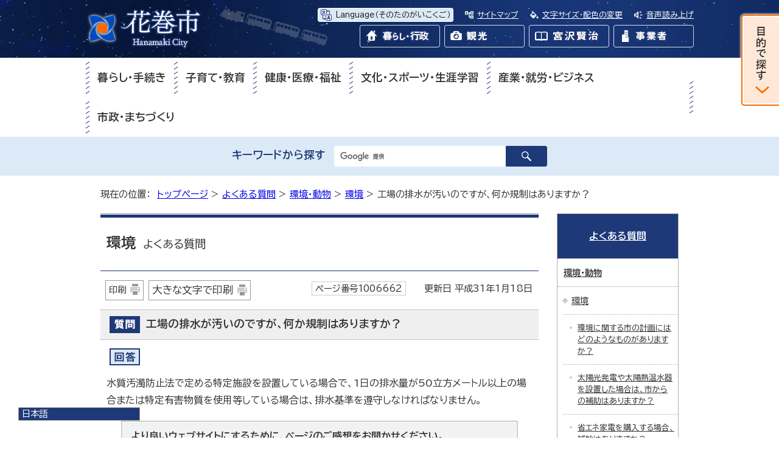

--- FILE ---
content_type: text/html
request_url: https://www.city.hanamaki.iwate.jp/faq/kankyo/1006174/1006662.html
body_size: 10759
content:
<!DOCTYPE html>
<html lang="ja">
<head prefix="og: http://ogp.me/ns# fb: http://ogp.me/ns/fb# article: http://ogp.me/ns/article#">
<meta charset="UTF-8">
<!-- Google tag (gtag.js) -->
<script async src="https://www.googletagmanager.com/gtag/js?id=G-PBXM4BMT32"></script>
<script>
window.dataLayer = window.dataLayer || [];
function gtag(){dataLayer.push(arguments);}
gtag('js', new Date());

gtag('config', 'G-PBXM4BMT32');
gtag('config', 'UA-132972934-1');
</script>
<meta name="viewport" content="width=device-width,initial-scale=1.0,minimum-scale=1.0,maximum-scale=2.0,user-scalable=yes">
<title>よくある質問　工場の排水が汚いのですが、何か規制はありますか？｜花巻市</title>
<meta name="keywords" content="花巻市役所,花巻市,花巻,はなまき,hanamaki,hanamakishi,岩手県 花巻市">
<meta name="google-site-verification" content="idzS2fFj0BxrYli-6uZ8VFiY_6uRxwynIFcQkzhgAOg">
<!--[if lt IE 9]>
<script type="text/javascript" src="../../../_template_/_site_/_default_/_res/js/html5shiv-printshiv.min.js"></script>
<![endif]-->
<meta property="og:title" content="工場の排水が汚いのですが、何か規制はありますか？">
<meta property="og:type" content="article">
<meta property="og:type" content="article">
<meta property="og:description" content="花巻市">
<meta property="og:url" content="https://www.city.hanamaki.iwate.jp/faq/kankyo/1006174/1006662.html">
<meta property="og:image" content="https://www.city.hanamaki.iwate.jp/_template_/_site_/_default_/_res/images/sns/ogimage.png">
<meta property="og:site_name" content="花巻市">
<meta property="og:locale" content="ja_JP">
<script src="../../../_template_/_site_/_default_/_res/js/jquery-1.7.min.js" type="text/javascript"></script>
<script type="text/javascript">
//<!--
var FI = {};
FI.jQuery = jQuery.noConflict(true);
FI.smpcss = "../../../_template_/_site_/_default_/_res/design/default_smp.css?z";
FI.ads_banner_analytics = true;
FI.open_data_analytics = true;
FI.pageid_search_analytics = true;
FI.file_data_analytics = true;
FI.open_new_window = true;
//-->
</script>
<script src="../../../_template_/_site_/_default_/_res/js/smp.js" type="text/javascript"></script>
<script src="../../../_template_/_site_/_default_/_res/js/common.js" type="text/javascript"></script>
<script src="../../../_template_/_site_/_default_/_res/js/pagetop_text.js" type="text/javascript"></script>
<script src="../../../_template_/_site_/_default_/_res/js/over.js" type="text/javascript"></script>
<script src="../../../_template_/_site_/_default_/_res/js/dropdown_menu.js" type="text/javascript"></script>
<script type="text/javascript">
window.rsConf = { general: { usePost: true } };
</script>
<script src="//f1-as.readspeaker.com/script/7173/webReader/webReader.js?pids=wr&amp;forceAdapter=ioshtml5&amp;disable=translation,lookup" type="text/javascript"></script>
<script src="../../../_template_/_site_/_default_/_res/js/init.js" type="text/javascript"></script>
<script src="../../../_template_/_site_/_default_/_res/js/fm_util.js" type="text/javascript"></script>
<link id="cmncss" href="../../../_template_/_site_/_default_/_res/design/default.css?z" rel="stylesheet" type="text/css" class="pconly">
<link id="printcss" href="../../../_template_/_site_/_default_/_res/print_dummy.css" rel="stylesheet" type="text/css" class="pconly">
<link id="bgcss" href="../../../_template_/_site_/_default_/_res/dummy.css" rel="stylesheet" type="text/css">
<script type="text/javascript">
//<!--
var bgcss1 = "../../../_template_/_site_/_default_/_res/a.css";
var bgcss2 = "../../../_template_/_site_/_default_/_res/b.css";
var bgcss3 = "../../../_template_/_site_/_default_/_res/c.css";
var bgcss4 = "../../../_template_/_site_/_default_/_res/dummy.css";
// -->
</script>
<!--/////↓　Googlefonts　↓/////-->
<link rel="preconnect" href="https://fonts.googleapis.com">
<link rel="preconnect" href="https://fonts.gstatic.com" crossorigin>
<link href="https://fonts.googleapis.com/css2?family=BIZ+UDPGothic:wght@400;700&display=swap" rel="stylesheet">
<!--/////↑　Googlefonts　ここまで　↑/////-->
<link rel="apple-touch-icon-precomposed" href="../../../_template_/_site_/_default_/_res/images/apple-touch-icon-precomposed.png">
<link rel="shortcut icon" href="../../../_template_/_site_/_default_/_res/favicon.ico" type="image/vnd.microsoft.icon">
<link rel="icon" href="../../../_template_/_site_/_default_/_res/favicon.ico" type="image/vnd.microsoft.icon">
<olang>
<script src="https://code.jquery.com/jquery-3.6.0.min.js"></script>
<link rel="stylesheet" href="../../../_template_/_site_/_default_/_res/js/mysite/mysite_menu.min.css">
<script src="../../../_template_/_site_/_default_/_res/js/mysite/mysite_menu.min.js" charset="UTF-8"></script>
</olang>
<script src="../../../_template_/_site_/_default_/_res/js/mysite/mysite_setting.js" charset="UTF-8"></script>
</head>
<body>
<noscript>
<p class="scriptmessage">当ホームページではjavascriptを使用しています。 javascriptの使用を有効にしなければ、一部の機能が正確に動作しない恐れがあります。お手数ですがjavascriptの使用を有効にしてください。</p>
</noscript>
<div id="wrapbg">
<div id="wrap">
<header id="headerbg" class="clearfix" role="banner">
<div id="blockskip" class="pconly"><a href="#HONBUN">エンターキーを押すと、ナビゲーション部分をスキップし本文へ移動します。</a></div>
<div id="header" class="clearfix">
<div id="tlogo" class="clearfix">
<p><a href="../../../welcometohanamaki.html"><img src="../../../_template_/_site_/_default_/_res/design/images/header/tlogo.png" alt="花巻市トップページ" width="190" height="65"></a></p>
</div>
<div id="util">
<div id="util1">
<ul class="clearfix">
<li class="language" lang="en"><a href="../../../about/foreignlanguage.html">Language<span lang="ja">（そのたのがいこくご）</span></a></li>
<li class="sitemap"><a href="../../../sitemap.html">サイトマップ</a></li>
<li class="font"><a href="../../../about/site/usability.html">文字サイズ・配色の変更</a></li>
<!-- IF_TRANS_HIDE: -->
<li id="readspeaker_button1" class="rs_skip onsei"><a href="//app-as.readspeaker.com/cgi-bin/rsent?customerid=7173&amp;lang=ja_jp&amp;readid=voice&amp;url=" onclick="readpage(this.href, 'xp1'); return false;" class="rs_href" rel="nofollow" accesskey="L" aria-hidden="true">音声読み上げ</a></li>
<!-- /IF_TRANS_HIDE: -->
</ul>
</div>
<!-- IF_TRANS_HIDE: -->
<div id="reader">
<div id="xp1" class="rs_preserve rs_skip rs_splitbutton rs_addtools rs_exp"></div>
</div>
<!-- /IF_TRANS_HIDE: -->
<div id="floating_menu"></div>
<div id="util2">
<ul class="clearfix">
<li class="kurashibtn"><a href="../../../index.html"><img src="../../../_template_/_site_/_default_/_res/design/images/header/kurashibtn.png" width="132" height="37" alt="暮らし・行政"></a></li>
<li class="kankoubtn"><a href="../../../kanko/index.html"><img src="../../../_template_/_site_/_default_/_res/design/images/header/kankoubtn.png" width="132" height="37" alt="観光"></a></li>
<li class="miyazawabtn"><a href="../../../miyazawakenji/index.html"><img src="../../../_template_/_site_/_default_/_res/design/images/header/miyazawabtn.png" width="132" height="37" alt="宮沢賢治"></a></li>
<li class="jigyoubtn"><a href="../../../jigyousya/index.html"><img src="../../../_template_/_site_/_default_/_res/design/images/header/jigyoubtn.png" width="132" height="37" alt="事業者"></a></li>
</ul>
</div>
</div>
</div>
<hr class="hide">
<nav id="gnavibg" role="navigation" aria-label="メインメニュー">
<div id="gnavi">
<div id="topscate" class="clearfix">
<div class="scate scate1">
<h2 class="tismenu pconly"><a href="javascript:void(0)" aria-expanded="false" aria-controls="list1">暮らし・手続き</a></h2>
<div id="list1" class="navi" aria-hidden="true">
<div class="gnavilower clearfix">
<p class="gnavidetail"><a href="../../../kurashi/index.html">暮らし・手続き<span class="pconly">トップ</span></a></p>
<p class="gnaviclose pconly"><a href="javascript:void(0)">閉じる</a></p>
</div>
<ul class="clearfix pconly">
<li class="clear"><a href="../../../kurashi/anshin_anzen/index.html">安心・安全</a></li>
<li><a href="../../../kurashi/ijyu_teijyu/index.html">移住・定住</a></li>
<li><a href="../../../kurashi/sodan/index.html">各種相談</a></li>
<li><a href="../../../kurashi/kankyo/index.html">HANAMAKI環境ひろば 花巻の環境 総合情報ページ</a></li>
<li class="clear"><a href="../../../kurashi/kokuminnenkin/index.html">国民年金</a></li>
<li><a href="../../../kurashi/suidou/index.html">上下水道</a></li>
<li><a href="../../../kurashi/douro_kotsu/index.html">道路・交通</a></li>
<li><a href="../../../kurashi/kenchiku_jyutaku/index.html">建築・住宅</a></li>
<li class="clear"><a href="../../../kurashi/koen_ryokuka/index.html">公園・緑化</a></li>
<li><a href="../../../kurashi/zeikin/index.html">税金</a></li>
<li><a href="../../../kurashi/todokede/index.html">届出・証明・マイナンバー等</a></li>
<li><a href="../../../kurashi/kasouba_boen/index.html">火葬場・墓園</a></li>
</ul>
</div>
</div>
<div class="scate scate2">
<h2 class="tismenu pconly"><a href="javascript:void(0)" aria-expanded="false" aria-controls="list2">子育て・教育</a></h2>
<div id="list2" class="navi" aria-hidden="true">
<div class="gnavilower clearfix">
<p class="gnavidetail"><a href="../../../kosodate_kyoiku/index.html">子育て・教育<span class="pconly">トップ</span></a></p>
<p class="gnaviclose pconly"><a href="javascript:void(0)">閉じる</a></p>
</div>
<ul class="clearfix pconly">
<li class="clear"><a href="../../../kosodate_kyoiku/kosodate/index.html">花巻市子ども・子育て応援サイト</a></li>
<li><a href="../../../kosodate_kyoiku/kyoiku/index.html">教育委員会</a></li>
</ul>
</div>
</div>
<div class="scate scate3">
<h2 class="tismenu pconly"><a href="javascript:void(0)" aria-expanded="false" aria-controls="list3">健康・医療・福祉</a></h2>
<div id="list3" class="navi" aria-hidden="true">
<div class="gnavilower clearfix">
<p class="gnavidetail"><a href="../../../kenko_iryo_fukushi/index.html">健康・医療・福祉<span class="pconly">トップ</span></a></p>
<p class="gnaviclose pconly"><a href="javascript:void(0)">閉じる</a></p>
</div>
<ul class="clearfix pconly">
<li class="clear"><a href="../../../kenko_iryo_fukushi/oshirase/index.html">お知らせ（健康・医療・福祉）</a></li>
<li><a href="../../../kenko_iryo_fukushi/kokoro/index.html">こころの健康</a></li>
<li><a href="../../../kenko_iryo_fukushi/iryokikan/index.html">医療機関一覧</a></li>
<li><a href="../../../kenko_iryo_fukushi/iryohijyosei/index.html">公費医療（医療費助成）</a></li>
<li class="clear"><a href="../../../kenko_iryo_fukushi/kaigohoken/index.html">介護保険</a></li>
<li><a href="../../../kenko_iryo_fukushi/kenkokoza_sodan/index.html">健康講座・健康相談</a></li>
<li><a href="../../../kenko_iryo_fukushi/shokuiku/index.html">食育</a></li>
<li><a href="../../../kenko_iryo_fukushi/kenketsu/index.html">献血日程</a></li>
<li class="clear"><a href="../../../kenko_iryo_fukushi/koukikoureisya/index.html">後期高齢者医療保険</a></li>
<li><a href="../../../kenko_iryo_fukushi/koureinokata/index.html">高齢の方</a></li>
<li><a href="../../../kenko_iryo_fukushi/kokuminkenkouhoken/index.html">国民健康保険</a></li>
<li><a href="../../../kenko_iryo_fukushi/syogai/index.html">障がいのある方</a></li>
<li class="clear"><a href="../../../kenko_iryo_fukushi/kenshin/index.html">成人検診（健診）・予防接種</a></li>
<li><a href="../../../kenko_iryo_fukushi/seikatsushien/index.html">生活支援・生活保護</a></li>
<li><a href="../../../kenko_iryo_fukushi/chiikiiryo/index.html">地域医療</a></li>
<li><a href="../../../1011531/index.html">新型コロナウイルス感染症トップページ</a></li>
</ul>
</div>
</div>
<div class="scate scate4">
<h2 class="tismenu pconly"><a href="javascript:void(0)" aria-expanded="false" aria-controls="list4">文化・スポーツ・生涯学習</a></h2>
<div id="list4" class="navi" aria-hidden="true">
<div class="gnavilower clearfix">
<p class="gnavidetail"><a href="../../../bunkasports/index.html">文化・スポーツ・生涯学習<span class="pconly">トップ</span></a></p>
<p class="gnaviclose pconly"><a href="javascript:void(0)">閉じる</a></p>
</div>
<ul class="clearfix pconly">
<li class="clear"><a href="../../../bunkasports/bunka/index.html">文化</a></li>
<li><a href="../../../bunkasports/sports/index.html">スポーツ</a></li>
<li><a href="../../../bunkasports/shogaigakushu/index.html">生涯学習</a></li>
<li><a href="../../../bunkasports/1014033/index.html">新花巻図書館計画室</a></li>
<li><a href="../../../bunkasports/1017426/index.html">国際・国内交流、多文化共生</a></li>
</ul>
</div>
</div>
<div class="scate scate5">
<h2 class="tismenu pconly"><a href="javascript:void(0)" aria-expanded="false" aria-controls="list5">産業・就労・ビジネス</a></h2>
<div id="list5" class="navi" aria-hidden="true">
<div class="gnavilower clearfix">
<p class="gnavidetail"><a href="../../../business/index.html">産業・就労・ビジネス<span class="pconly">トップ</span></a></p>
<p class="gnaviclose pconly"><a href="javascript:void(0)">閉じる</a></p>
</div>
<ul class="clearfix pconly">
<li class="clear"><a href="../../../business/work/index.html">しごと・就職・勤労者支援</a></li>
<li><a href="../../../business/kigyoricchi/index.html">企業立地</a></li>
<li><a href="../../../business/sangyoshien/index.html">産業支援</a></li>
<li><a href="../../../business/nyusatsu_keiyaku/index.html">入札・契約・検査</a></li>
<li class="clear"><a href="../../../business/norinchikusan/index.html">農業支援</a></li>
<li><a href="../../../business/1010825/index.html">林業支援</a></li>
<li><a href="../../../business/kinroseisyonen/index.html">勤労青少年ホーム</a></li>
</ul>
</div>
</div>
<div class="scate scate6">
<h2 class="tismenu pconly"><a href="javascript:void(0)" aria-expanded="false" aria-controls="list6">市政・まちづくり</a></h2>
<div id="list6" class="navi" aria-hidden="true">
<div class="gnavilower clearfix">
<p class="gnavidetail"><a href="../../../shisei/index.html">市政・まちづくり<span class="pconly">トップ</span></a></p>
<p class="gnaviclose pconly"><a href="javascript:void(0)">閉じる</a></p>
</div>
<ul class="clearfix pconly">
<li class="clear"><a href="../../../shisei/hanamakicity/index.html">花巻市の概要</a></li>
<li><a href="../../../shisei/hurusatonozei/index.html">花巻市ふるさと納税</a></li>
<li><a href="../../../shisei/kouhou/index.html">広報</a></li>
<li><a href="../../../shisei/senkyo/index.html">選挙</a></li>
<li class="clear"><a href="../../../shisei/kojinjyouhou/index.html">個人情報保護制度</a></li>
<li><a href="../../../shisei/1015045/index.html">地域情報化</a></li>
<li><a href="../../../shisei/iken/index.html">市政への意見・提言</a></li>
<li><a href="../../../shisei/shisei/index.html">市政</a></li>
<li class="clear"><a href="../../../shisei/shicho/index.html">市長室</a></li>
<li><a href="../../../shisei/shiyakusyo/index.html">市役所・施設案内</a></li>
<li><a href="../../../shisei/soshiki/index.html">組織情報</a></li>
<li><a href="../../../shisei/kansa/index.html">監査</a></li>
<li class="clear"><a href="../../../shisei/jinji_saiyo/index.html">人事・採用</a></li>
<li><a href="../../../shisei/danjo_jinken/index.html">男女共同参画・人権</a></li>
<li><a href="../../../shisei/chiiki/index.html">地域づくり</a></li>
<li><a href="../../../shisei/1011097.html">補助金、助成金、奨励金、融資等</a></li>
<li class="clear"><a href="../../../shisei/toukei/index.html">統計情報</a></li>
<li><a href="../../../shisei/sonotashisei/index.html">その他市政関連情報</a></li>
<li><a href="../../../shisei/1008078/index.html">各種申請書</a></li>
</ul>
</div>
</div>
</div>
</div>
</nav>
</header>
<hr class="hide">
<div id="sitesearchbg">
<div id="sitesearch">
<form action="https://www.city.hanamaki.iwate.jp/search/site.html" id="cse-search-box" role="search"><label for="key">キーワードから探す</label> <input name="cx" type="hidden" value="017381559455419021349:gtowm4nsosw" /> <input name="ie" type="hidden" value="UTF-8" /> <input id="key" name="q" size="20" type="text" /><input alt="検索" class="submit" src="/_template_/_site_/_default_/_res/design/images/header/search.png" type="image" /></form>
<script src="https://www.google.co.jp/coop/cse/brand?form=cse-search-box&lang=ja"></script>
</div>
</div>
<hr class="hide">
<aside id="target" role="complementary">
<div class="pscate">
<h2 class="tismenu"><a href="javascript:void(0)" aria-expanded="false" aria-controls="targetmenu"><img src="../../../_template_/_site_/_default_/_res/design/images/top/purpose.png" width="66" height="157" alt="目的で探す"></a></h2>
<div id="targetmenu" class="navi" aria-hidden="true">
<div class="gnavilower clearfix">
<p class="gnaviclose pconly"><a href="javascript:void(0)">閉じる</a></p>
</div>
<div class="bannertxt">
<h3>目的で探す</h3>

<ul class="clearfix">
<li><a href="https://www.city.hanamaki.iwate.jp/event_calendar.html">イベントカレンダー</a></li>
<li><a href="../../../shisetsu/index.html">施設案内</a></li>
<li><a href="../../../shisei/hurusatonozei/index.html">イーハトーブ花巻応援寄付金</a></li>
<li><a href="../../../business/nyusatsu_keiyaku/index.html">入札・契約・検査</a></li>
</ul>
<!-- ▲▲▲ END bannerimg ▲▲▲ --></div>

<div class="convenient">
<h3>暮らしの便利ショートカット</h3>

<ul class="clearfix">
<li class="imglink"><a href="../../../benri/1007287.html"><img alt="" height="30" src="/_template_/_site_/_default_/_res/design/images/top/purpose/living/living1.png" width="30" />妊娠・出産</a></li>
<li class="imglink"><a href="../../../benri/1007288.html"><img alt="" height="30" src="/_template_/_site_/_default_/_res/design/images/top/purpose/living/living2.png" width="30" />子育て</a></li>
<li class="imglink"><a href="../../../benri/1007289.html"><img alt="" height="30" src="/_template_/_site_/_default_/_res/design/images/top/purpose/living/living3.png" width="30" />入園・入学</a></li>
<li class="imglink"><a href="../../../benri/1007290.html"><img alt="" height="30" src="/_template_/_site_/_default_/_res/design/images/top/purpose/living/living4.png" width="30" />就職・退職</a></li>
<li class="imglink"><a href="../../../benri/1007291.html"><img alt="" height="30" src="/_template_/_site_/_default_/_res/design/images/top/purpose/living/living5.png" width="30" />結婚・離婚</a></li>
<li class="imglink"><a href="../../../benri/1007292.html"><img alt="" height="30" src="/_template_/_site_/_default_/_res/design/images/top/purpose/living/living6.png" width="30" />介護・高齢者・年金</a></li>
<li class="imglink"><a href="../../../benri/1007293.html"><img alt="" height="30" src="/_template_/_site_/_default_/_res/design/images/top/purpose/living/living7.png" width="30" />引越し</a></li>
<li class="imglink"><a href="../../../benri/1007294.html"><img alt="" height="30" src="/_template_/_site_/_default_/_res/design/images/top/purpose/living/living8.png" width="30" />おくやみ</a></li>
</ul>
<!-- ▲▲▲ END convenient ▲▲▲ --></div>

<div class="convenient">
<h3>お役立ちナビ</h3>

<ul class="clearfix">
<li class="imglink"><a href="../../../faq/index.html"><img alt="" height="30" src="/_template_/_site_/_default_/_res/design/images/top/purpose/useful/useful1.png" width="30" />よくある質問</a></li>
<li class="imglink"><a href="../../../kurashi/kankyo/gomi/index.html"><img alt="" height="30" src="/_template_/_site_/_default_/_res/design/images/top/purpose/useful/useful2.png" width="30" />ごみ</a></li>
<li class="imglink"><a href="../../../kurashi/sodan/index.html"><img alt="" height="30" src="/_template_/_site_/_default_/_res/design/images/top/purpose/useful/useful3.png" width="30" />各種相談</a></li>
<li class="imglink"><a href="../../../oyakudachi/1008182.html"><img alt="" height="30" src="/_template_/_site_/_default_/_res/design/images/top/purpose/useful/useful4.png" width="30" />健診・予防接種</a></li>
<li class="imglink"><a href="../../../business/work/kyujin/1002220.html"><img alt="" height="30" src="/_template_/_site_/_default_/_res/design/images/top/purpose/useful/useful5.png" width="30" />週刊求人情報</a></li>
<li class="imglink"><a href="../../../oyakudachi/1008183.html"><img alt="" height="30" src="/_template_/_site_/_default_/_res/design/images/top/purpose/useful/useful6.png" width="30" />バス案内</a></li>
<li class="imglink"><a href="../../../shisei/1008078/index.html"><img alt="" height="30" src="/_template_/_site_/_default_/_res/design/images/top/purpose/useful/useful7.png" width="30" />申請書ダウンロード</a></li>
<li class="imglink"><a href="http://hanamakinavi.jp/"><img alt="" height="30" src="/_template_/_site_/_default_/_res/design/images/top/purpose/useful/useful8.png" width="30" />公共施設予約</a></li>
</ul>
<!-- ▲▲▲ END convenient ▲▲▲ --></div>
</div>
</div>
</aside>
<hr class="hide">
<nav id="tpath" role="navigation" aria-label="現在の位置">
<p>現在の位置：&nbsp;
<a href="../../../index.html">トップページ</a> &gt;
<a href="../../../faq/index.html">よくある質問</a> &gt;
<a href="../../../faq/kankyo/index.html">環境・動物</a> &gt;
<a href="../../../faq/kankyo/1006174/index.html">環境</a> &gt;
工場の排水が汚いのですが、何か規制はありますか？
</p>
</nav>
<hr class="hide">
<div id="pagebody" class="clearfix lnaviright">
<p class="skip"><a id="HONBUN">ここから本文です。</a></p>
<main id="page" role="main">
<article id="content">
<div id="voice">
<p class="faqtitle">環境<span>　よくある質問</span></p>
<div class="box">
<p class="printbtn pconly"><span class="print pconly"><a href="javascript:void(0);" onclick="print(); return false;">印刷</a></span><span class="printl"><a href="javascript:void(0);" onclick="printData(); return false;">大きな文字で印刷</a></span></p>
<p class="update">
<span class="idnumber">ページ番号1006662</span>　
更新日
平成31年1月18日
</p>
<!-- ▲▲▲ END box ▲▲▲ --></div>
<h1 class="question clearfix"><span class="q"><img src="../../../_template_/_site_/_default_/_res/design/images/faq/question_color1.gif" width="50" height="28" alt="質問"></span><span class="qtitle">工場の排水が汚いのですが、何か規制はありますか？</span></h1>
<h2 class="answer"><img src="../../../_template_/_site_/_default_/_res/design/images/faq/answer_color1.gif" width="50" height="28" alt="回答"></h2>
<p>水質汚濁防止法で定める特定施設を設置している場合で、1日の排水量が50立方メートル以上の場合または特定有害物質を使用等している場合は、排水基準を遵守しなければなりません。<br></p>
<div id="pagequest">
<h2>より良いウェブサイトにするために、ページのご感想をお聞かせください。</h2>

<form accept-charset="UTF-8" action="https://www.city.hanamaki.iwate.jp/cgi-bin/quick-enquetes/G007001001" method="post"><input name="confirming" type="hidden" value="false" /> <input name="page_title" type="hidden" value="工場の排水が汚いのですが、何か規制はありますか？" /> <input name="page_url" type="hidden" value="https://www.city.hanamaki.iwate.jp/faq/kankyo/1006174/1006662.html" />
<fieldset><legend>このページの内容は参考になりましたか？</legend> <input id="field1-radio0" name="fields[1][radio]" type="radio" value="参考になった" /><label for="field1-radio0">参考になった</label> <input id="field1-radio1" name="fields[1][radio]" type="radio" value="どちらともいえない" /><label for="field1-radio1">どちらともいえない</label> <input id="field1-radio2" name="fields[1][radio]" type="radio" value="参考にならなかった" /><label for="field1-radio2">参考にならなかった</label></fieldset>

<fieldset><legend>このページの内容はわかりやすかったですか？</legend> <input id="field2-radio0" name="fields[2][radio]" type="radio" value="わかりやすかった" /><label for="field2-radio0">わかりやすかった</label> <input id="field2-radio1" name="fields[2][radio]" type="radio" value="どちらともいえない" /><label for="field2-radio1">どちらともいえない</label> <input id="field2-radio2" name="fields[2][radio]" type="radio" value="わかりにくかった" /><label for="field2-radio2">わかりにくかった</label></fieldset>

<p class="textcenter"><button name="action" type="submit" value="next">送信</button></p>
</form>
</div>
<div id="reference">
<h2><span>このページに関する</span>お問い合わせ</h2>
<p><strong><span class="department">生活環境課</span></strong><br>
〒025-8601 岩手県花巻市花城町9番30号<br>
<strong>環境計画係</strong> 電話：0198-41-3543 ファクス：0198-21-1152<br>
<strong>資源循環係</strong> 電話：0198-41-3544 ファクス：0198-21-1152<br>
<strong>環境保全係</strong> 電話：0198-41-3545 ファクス：0198-21-1152<br>
<a class="mail" href="https://www.city.hanamaki.iwate.jp/cgi-bin/contacts/G007001001">生活環境課へのお問い合わせは専用フォームをご利用ください。</a></p>
</div>
</div>
</article>
</main>
<hr class="hide">
<nav id="lnavi" class="pconly" role="navigation" aria-labelledby="localnav">
<div id="menubg">
<div id="menu">
<h2 id="localnav"><a href="../../../faq/index.html">よくある質問</a></h2>
<h3><a href="../../../faq/kankyo/index.html">環境・動物</a></h3>
<h4><a href="../../../faq/kankyo/1006174/index.html">環境</a></h4>
<ul class="lmenu">
<li><a href="../../../faq/kankyo/1006174/1006656.html">環境に関する市の計画にはどのようなものがありますか？</a></li>
<li><a href="../../../faq/kankyo/1006174/1006657.html">太陽光発電や太陽熱温水器を設置した場合は、市からの補助はありますか？</a></li>
<li><a href="../../../faq/kankyo/1006174/1021835.html">省エネ家電を購入する場合、補助はありますか？</a></li>
<li><a href="../../../faq/kankyo/1006174/1006658.html">建設工事による騒音や振動について相談したいときは、どこに問い合わせすればよいですか？</a></li>
<li><a href="../../../faq/kankyo/1006174/1006660.html">PM2.5や光化学オキシダント注意報は市民にどのように周知されるのか教えてください。</a></li>
<li><a href="../../../faq/kankyo/1006174/1006661.html">川の水質を教えてください。</a></li>
<li class="choice">工場の排水が汚いのですが、何か規制はありますか？</li>
<li><a href="../../../faq/kankyo/1006174/1006663.html">川や水路に油膜・油臭、たくさんの魚の死がいが確認できるのですが、どうすればよいですか？</a></li>
<li><a href="../../../faq/kankyo/1006174/1006664.html">石綿（アスベスト）が含有されている建材か不安です。どうすれば確認できますか？</a></li>
<li><a href="../../../faq/kankyo/1006174/1006665.html">工場や事業所から発生する騒音がひどいのですが、何か規制はありますか？</a></li>
<li><a href="../../../faq/kankyo/1006174/1006666.html">工場や事業所から発生する悪臭がひどいのですが、何か規制はありますか？</a></li>
<li><a href="../../../faq/kankyo/1006174/1006667.html">野焼きの煙に困っています。どのような規制があるのか教えてください。</a></li>
</ul>
</div>
</div>
</nav>
</div>
<hr class="hide">
<aside id="guidebg" role="complementary">
<div id="guide">
<ul>
<li><a href="javascript:history.back();" class="pageback">前のページへ戻る</a></li>
<li><a href="../../../index.html" class="pagehome">トップページへ戻る</a></li>
<li><a href="#wrap" class="pagetop">このページの先頭へ戻る</a></li>
</ul>
</div>
</aside>
<hr class="hide">
<footer role="contentinfo">
<div id="footerbg" class="clearfix">
<div id="footernavi" class="clearfix">
<ul>
<li><a href="../../../about/1008187.html">市役所へのお問い合わせ</a></li>
<li><a href="../../../shisei/hanamakicity/introduction/1002460.html">リンク集</a></li>
<li><a href="../../../about/index.html">このサイトについて</a></li>
<li><a href="../../../about/1004100.html">リンクと著作権</a></li>
<li><a href="../../../about/1004099.html">個人情報の取り扱い</a></li>
</ul>
</div>
<hr class="hide">
<div id="footer" class="clearfix">
<div id="add" class="clearfix">
<h2>花巻市役所</h2>
<address>
〒025-8601　岩手県花巻市花城町9番30号<br>
電話：0198-24-2111<br>法人番号：5000020032051
</address>
<p>午前8時30分から午後5時15分まで<br>
毎週木曜日、本庁の業務窓口は午後6時30分まで<br>
（お取り扱いできる業務は一部ですので、ご来庁前にあらかじめご確認願います）</p>
</div>
<div id="addlink">
<ul>
<li><a href="../../../shisei/shiyakusyo/annai/index.html"><img src="../../../_template_/_site_/_default_/_res/design/images/footer/mark_cityhall.png" alt="" width="36" height="37">市役所庁舎案内</a></li>
<li><a href="../../../shisei/shiyakusyo/annai/1003291.html"><img src="../../../_template_/_site_/_default_/_res/design/images/footer/mark_madoguchi.png" alt="" width="36" height="37">窓口時間延長</a></li>
<li><a href="https://en3-jg.d1-law.com/hanamaki/d1w_reiki/reiki.html" target="_blank"><img src="../../../_template_/_site_/_default_/_res/design/images/footer/mark_reiki.png" alt="" width="36" height="37">条例・例規集等</a></li>
<li><a href="../../../shisei/toukei/1003857.html"><img src="../../../_template_/_site_/_default_/_res/design/images/footer/mark_toukei.png" alt="" width="36" height="37">人口と世帯数等</a></li>
</ul>
</div>
<img class="random" src="../../../_template_/_site_/_default_/_res/design/images/footer/img01.png" width="110" height="125" alt="イラスト：花巻市マスコットキャラクター　フラワーロールちゃん">
</div>
</div>
<div id="copy">
<p lang="en">Copyright &copy; City of Hanamaki All rights reserved.</p>
</div>
</footer>
</div>
</div>
<script>(function(){
var w=window,d=document;
var s=('https:' == document.location.protocol ? 'https://' : 'http://') + "app.chatplus.jp/cp.js";
d["__cp_d"]=('https:' == document.location.protocol ? 'https://' : 'http://') + "app.chatplus.jp";
d["__cp_c"]="111f3972_1";
var a=d.createElement("script"), m=d.getElementsByTagName("script")[0];
a.async=true,a.src=s,m.parentNode.insertBefore(a,m);})();</script>
<!-- xmldata for linkcheck start
<linkdata>
<pageid>1006662</pageid>
<pagetitle>工場の排水が汚いのですが、何か規制はありますか？</pagetitle>
<pageurl>https://www.city.hanamaki.iwate.jp/faq/kankyo/1006174/1006662.html</pageurl>
<device>p</device>
<groupid>G007001001</groupid>
<groupname>G007001001 生活環境課</groupname>
<linktitle></linktitle>
<linkurl></linkurl>
</linkdata>
xmldata for linkcheck end  -->
</body>
</html>


--- FILE ---
content_type: text/css
request_url: https://www.city.hanamaki.iwate.jp/_template_/_site_/_default_/_res/eventportal.css
body_size: 3500
content:
@charset "utf-8";
/*******************************************************************************
イベントポータル
*******************************************************************************/
/*==============================================================================
	レイアウト
==============================================================================*/
#eventportal{
	width:100%;
	text-align:left;
}
#eventportal #content3{
	width:100%;
	background:none;
}
#eventportal #content3 h1{
	margin:0px auto 20px auto;
	width:950px;
	box-sizing:border-box;
}
/*------------------------------------------------------------------------------
	背景
------------------------------------------------------------------------------*/
#eventportal #pickupbg{
	margin:0px 0px 0px 0px;
	padding:30px 0px 30px 0px;
}
#eventportal #epsearchbg{
	margin:0px 0px 0px 0px;
	padding:30px 0px 30px 0px;
	background: #d8efdf;
}
#eventportal #newsbox{
	padding:30px 0px 0px 0px;
}
#eventportal #important{
	margin:0px 0px 0px 0px;
	padding:0px 0px 30px 0px;
}
#eventportal #newsbg{
	margin:0px 0px 0px 0px;
	padding:0px 0px 30px 0px;
}
#eventportal #topicsbg{
	margin:0px 0px 0px 0px;
	padding:0px 0px 30px 0px;
}
#eventportal #freearea1{
	margin:0px 0px 0px 0px;
	padding:30px 0px 30px 0px;
	background:#ffebe1;
	border-bottom:1px solid #FFF;
}
#eventportal #freearea2{
	margin:0px 0px 0px 0px;
	padding:30px 0px 10px 0px;
	background:#ffebe1 url(images/eventportal/freearea2_bg.png);
}
#eventportal #closingbg{
	margin:0px 0px 0px 0px;
	padding:30px 0px 30px 0px;
}
#eventportal #sbannerbg{
	margin:0px 0px 0px 0px;
	padding:30px 0px 30px 0px;
	background:#EEEEEE;
}
/*------------------------------------------------------------------------------
	ボックス
------------------------------------------------------------------------------*/
#eventportal #pickup,
#eventportal #epsearch,
#eventportal .news,
#eventportal .topics,
#eventportal .freearea,
#eventportal #closing,
#eventportal #sbanner{
	margin:0px auto 0px auto;
	width:950px;
}
/*==============================================================================
	詳細デザイン
==============================================================================*/
#eventportal h1 img{
	vertical-align:bottom;
}
/*------------------------------------------------------------------------------
	カルーセル
------------------------------------------------------------------------------*/
#eventportal #pickup{
	height:250px;
	position:relative;
}
#eventportal #scroll_a.main_view{
	height:250px;
}
#eventportal #scroll_a .more{
	top:10px;
	bottom:auto;
}
/*　停止・再生ボタン
------------------------------------------------------------------------------*/
#eventportal #scroll_a p.btn{
	left: 10px;
	top:auto;
	bottom: 10px;
}
/*　番号ボタン
------------------------------------------------------------------------------*/
#eventportal #scroll_a .paging{
	width: auto;
	left:70px;
	bottom: 10px;
	top:auto;
}
#eventportal #scroll_a .paging li{
	margin: 0px 5px 0px 0px;
}
/*------------------------------------------------------------------------------
	カウントダウン
------------------------------------------------------------------------------*/
#eventportal .eventpicup{
	margin:0px 0px 0px 0px;
	padding:10px 15px 10px 15px;
	width:200px;
	max-height:210px;
	position:absolute;
	z-index:100;
	right:10px;
	bottom:10px;
	background:#FFFFFF;
	background:rgba(255,255,255,0.85);
	border:1px solid #FFFFFF;
    border-radius: 5px;
    -webkit-border-radius: 5px;
    overflow:auto;
}
#eventportal .eventpicup h2{
	margin-bottom:5px;
	font-size:120%;
	text-align:center;
}
#eventportal .eventpicup p{
	padding:5px 0px 5px 0px;
	font-size:90%;
	line-height:1.5;
	text-align:left;
}
#eventportal .eventpicup .countdown{
	text-align:right;
}
#eventportal .eventpicup .countdown span{
	margin:0px 5px 0px 5px;
	padding:3px 5px 0px 10px;
	display:inline-block;
	position:relative;
	font-size:280%;
	font-weight:bold;
	color:#FFFFFF;
	text-decoration:none;
	background: #4a4a4a;
	background: -moz-linear-gradient(top, #4a4a4a 1%, #333333 49%, #111111 49%, #111111 51%, #505050 51%, #3d3d3d 100%);
	background: -webkit-linear-gradient(top, #4a4a4a 1%,#333333 49%,#111111 49%,#111111 51%,#505050 51%,#3d3d3d 100%);
	background: linear-gradient(to bottom, #4a4a4a 1%,#333333 49%,#111111 49%,#111111 51%,#505050 51%,#3d3d3d 100%);
    border-radius: 5px;
    -webkit-border-radius: 5px;
    line-height:1.4;
    letter-spacing:5px;
}
#eventportal .eventpicup .countdown span:before{
	margin:auto;
	content:"";
	position:absolute;
	background:#111;
	height:15px;
	width:2px;
	left:0px;
	top:0px;
	bottom:0px;
}
#eventportal .eventpicup .countdown span:after{
	margin:auto;
	content:"";
	position:absolute;
	background:#111;
	height:15px;
	width:2px;
	right:0px;
	top:0px;
	bottom:0px;
}
/*------------------------------------------------------------------------------
	イベントを見る
------------------------------------------------------------------------------*/
#epsearch{
	background:#FFF;
}
#epsearch h2{
    margin-bottom:15px;
    padding: 5px 10px 5px 10px;
    font-size:120%;
    color: #FFF;
    background: #31784e none;
    border-bottom: none;
}
#epsearch h3{
    margin: 10px 10px 8px 10px;
    padding:7px 5px 0px 3px;
    font-size:100%;
    border-top:1px dotted #31784e;    
}
/*　ボタン
------------------------------------------------------------------------------*/
#epsearch ul{
	margin:0px 7px 0px 7px;
	list-style-type:none;
}
#epsearch ul:after{
    content: "";
    display: block;
    clear: both;
}
#epsearch ul li{
	margin:0px 5px 10px 5px;
	float:left;
	border: 1px solid #80bc98;
	line-height:1.5;
	border-radius: 5px;
	background: #d8efdf;
	-webkit-border-radius: 5px;
}
#epsearch ul li a{
	padding:10px 10px 10px 15px;
	display:block;
	color:#333333;

	text-decoration:none;
}
/*	カレンダー　*/
#epsearch ul.calbtn li{
	width:300px;
	font-weight:bold;
}
#epsearch ul.calbtn li a img{
	margin-right:15px;
	vertical-align:middle
}
/*	カテゴリのボタン　*/
.category ul.catebtn li{
	width:144px;
}
/*------------------------------------------------------------------------------
	重要なお知らせ
------------------------------------------------------------------------------*/
#eventportal .topics,#eventportal .news{
	background:#FFFFFF;
}
#eventportal #important .topics p{
	margin:0px 10px 0px 10px;
}
/*------------------------------------------------------------------------------
	新着更新情報
------------------------------------------------------------------------------*/
#eventportal .news ul{
	margin-left:0px;
	margin-right:0px;
}
#eventportal .news ul li span.newsli{
	width:740px;
}
/*------------------------------------------------------------------------------
	トピックス
------------------------------------------------------------------------------*/
#eventportal #topicsbg .topics p{
	margin: 10px 10px 0px 10px;
}
/*------------------------------------------------------------------------------
	フリーエリア1
------------------------------------------------------------------------------*/
#freearea1 h2{
	margin-bottom:20px;
	text-align:center;
}
#eventtopics{
	position:relative;
}
#eventportal #topicsmenu{
	margin:0px auto 0px auto;
	padding:0px 30px 0px 30px;
	width:890px;
	position:relative;
}
#eventportal #topicsmenu ul{
	margin:0px;
	list-style:none;
}
#eventportal #topicsmenu ul li{
	margin:10px 20px 0px 10px;
    width:270px;
	float:left;
	_display:inline;
	font-size:100%;
	position:relative;
	background:#FFFFFF;
}
#eventportal #topicsmenu ul li a,
#eventportal #topicsmenu ul li .nolink{
	padding-bottom:10px;
	display:block;
	min-height:270px;
	background:#FFF;
	text-decoration:none;
}
#eventportal #topicsmenu ul li a img{
	margin-bottom:10px;
	vertical-align:bottom;
}
#eventportal #topicsmenu ul li .linktxt,
#eventportal #topicsmenu ul li .linktxt2{
	margin:0px 15px 5px 15px;
	display:block;
}
#eventportal #topicsmenu ul li a .linktxt{
	text-decoration:underline;
}
#eventportal #topicsmenu ul li a .linktxt2{
	color:#333333;
}
#eventportal #topicsmenu ul li .label{
	width:126px;
    display: inline-block;
    position: absolute;
    box-sizing: border-box;
    padding: 2px 5px 2px 10px;
    font-size: 85%;
    color: #333;
    background: #FFC8A0;
    top:-10px;
    left:-10px;
}
#eventportal #topicsmenu ul li .label:before {
    position: absolute;
    content: '';
    top: 100%;
    left: 0;
    border-bottom: solid 10px transparent;
    border-right: solid 10px #544438;
}
/*	送るボタン
------------------------------------------------------------------------------*/
#eventportal #topicsroll{
	list-style:none;
	cursor:pointer;
}
#eventportal #topicsroll li.forward{
	position:absolute;
	top:110px;
	left:-5px;
	z-index:999;
}
#eventportal #topicsroll li.back{
	position:absolute;
	top:110px;
	right:-5px;
	z-index:999;
}
/*------------------------------------------------------------------------------
	フリーエリア2
------------------------------------------------------------------------------*/
#freearea2 h2{
	margin-bottom:20px;
	text-align:center;
}
#freearea2 ul li{
	width:50%;
	float:left;
	list-style:none;
	padding:0px 15px 20px 15px;
	box-sizing:border-box;
}
#freearea2 ul li .epimg{
	margin-right:5px;
    width: 180px;
    height: 180px;
	float:left;
	position: relative;
	background:#FFF;
    border-radius: 90px;
    -webkit-border-radius: 90px;
    overflow: hidden;
}
#freearea2 ul li img{
	margin: auto;
	position: absolute;
	top: -100%;
	bottom: -100%;
	left: -100%;
	right: -100%;
}
#freearea2 ul li .freeareatxt{
	margin:15px 0px 15px 0px;
	padding:10px 15px 10px 15px;
	width:50%;
	display:block;
	background:#FFF;
	float:right;
	min-height:130px;
}
#freearea2 ul li:nth-child(2n+1){
	clear:both;
}
/*------------------------------------------------------------------------------
	もうすぐ募集締め切り
------------------------------------------------------------------------------*/
#closingbg #closing{
	border: 2px solid #FFC8A0;
	background:#FFF;
}
#closing h2{
    margin-bottom: 10px;
    padding: 3px 10px 3px 38px;
    font-size: 110%;
    color: #333;
    background: #FFC8A0 url(images/eventcal/termination.png) no-repeat left 10px top 6px;
}
#closing ul{
	margin:0px 15px 10px 15px;
}
#closing ul li{
	padding:10px 0px 10px 0px;
	list-style:none;
	vertical-align:top;
	border-bottom:1px dotted #CCCCCC;
}
#closing ul li .date{
	width: 205px;
	display:inline-block;
	vertical-align:top;
}
#closing ul li .newsli{
	width:700px;
	display:inline-block;
	vertical-align:top;
}
#closing p{
	margin:15px;
}
/*	イベントカテゴリ
------------------------------------------------------------------------------*/
#eventportal .ecate{
	margin: 3px 10px 5px 0px;
	padding:0px 3px 0px 3px;
	display:inline-block;
	background:#CCC;
	text-align:center;
	border-radius:3px;
	font-size: 80%;
	vertical-align:top;
}
#eventportal span.e1{
	background:#F1E3C0;
}
#eventportal span.e2{
	background:#F2C7B6;
}
#eventportal span.e3{
	background:#DCE7BB;
}
#eventportal span.e4{
	background:#C7C0D8;
}
#eventportal span.e5{
	background:#B1D2E2;
}
#eventportal span.e6{
	background:#F3CBDA;
}
#eventportal span.e7{
	background:#C0D9C4;
}
#eventportal span.e8{
	background:#B2C2D8;
}
#eventportal span.e9{
	background:#DFBDD2;
}
#eventportal span.e10{
	background:#BDD9D9;
}
/*------------------------------------------------------------------------------
	問い合わせ
------------------------------------------------------------------------------*/
#eventportal #reference{
	width:950px;
	background:#FFFFFF;
}

--- FILE ---
content_type: text/css
request_url: https://www.city.hanamaki.iwate.jp/_template_/_site_/_default_/_res/design/content.css
body_size: 3128
content:
@charset "utf-8";
/*------------------------------------------------------------------------------
[1] 共通設定
[2] メインコンテンツ 共通設定
[3] メインコンテンツ 詳細設定
------------------------------------------------------------------------------*/
/*******************************************************************************
[1] 共通設定
*******************************************************************************/
hr{
	margin:0px 15px 25px 15px;
	color:#FFFFFF;
	border:solid 1px #CCCCCC;
}
/*　本文へ　*/
#blockskip a{
	color:#FFF;
	background-color:#1e3978;
}
/*******************************************************************************
[2] メインコンテンツ 共通設定
********************************************************************************/
#content div.sns,#content2 div.sns,#content3 div.sns{
	margin:0px 10px 0px 10px;
	width:auto;
	clear:both;
	float:right;
	text-align: right;
}
#content p.update,#content2 p.update,#content3 p.update{
	margin: 0px 10px 5px 0px;
}
#content p.printbtn,#content2 p.printbtn,#content3 p.printbtn{
	width: 250px;
	float: left;
	text-align: left;
}
/*==============================================================================
	印刷ボタン
==============================================================================*/
#content p span.print,#content2 p span.print,#content3 p span.print,
#content p span.printl,#content2 p span.printl,#content3 p span.printl{
	border:1px solid #999;
	min-height:33px;
	box-sizing:border-box;
	vertical-align:middle;
}
#content p span.print a,#content2 p span.print a,#content3 p span.print a,
#content p span.printl a,#content2 p span.printl a,#content3 p span.printl a{
	background:url(images/content/print.gif) no-repeat right center;
}
/*******************************************************************************
[3] メインコンテンツ 詳細設定
********************************************************************************/
/*==============================================================================
	見出し・段落（h1からh6まで）
==============================================================================*/
#content h1,#content2 h1,#content p.faqtitle,#content3 h1{
	padding:30px 10px 28px 10px;
	font-size:150%;
	background:url(images/content/h1_bg.png) repeat-x left top;
	border-bottom:1px solid #1e3978;
	line-height:1.5;
}
#content h2,#content2 h2{
	padding:12px 5px 10px 10px;
	font-size:120%;
	background:#d8efdf;
	border-bottom:1px solid #80bc98;
	line-height:1.5;
}
#content h3,#content2 h3{
	padding:7px 5px 5px 10px;
	font-size:110%;
	border-bottom:2px solid #80bc98;
	line-height:1.5;
}
#content h4,#content2 h4{
	margin-left:7px;
	padding:0px 5px 0px 6px;
	font-size:110%;
	border-left:6px solid #31784e;
	line-height:1.5;
}
#content h5,#content2 h5{
	margin-left:7px;
	padding:0px 5px 0px 8px;
	font-size:100%;
	border-left:4px solid #31784e;
	line-height:1.5;
}
#content h6,#content2 h6{
	padding:0px 5px 0px 10px;
	font-size:100%;
	line-height:1.5;
}
#content p,#content2 p{
	margin-left:10px;
}
#content p.outline, #content2 p.outline, #content3 p.outline{
	margin-left:10px;
}
/*==============================================================================
	リスト
==============================================================================*/
/*------------------------------------------------------------------------------
	定義リスト
------------------------------------------------------------------------------*/
#content dt{
	border-color:#1e3978;
	background:#f1f2f3;
}
#content dd{
	border-color:#CCC;
}
#content2 dt,#content2 .fieldlabel{
	border-color:#CCC;
}
/*------------------------------------------------------------------------------
	リンク付リスト
------------------------------------------------------------------------------*/
#content ul.objectlink li,#content2 ul.objectlink li{
	background:url(images/content/mark_list.png) no-repeat 5px 5px;
}
/*==============================================================================
	リストページ
==============================================================================*/
/*------------------------------------------------------------------------------
	通常リスト（セカンドトップ含む）
------------------------------------------------------------------------------*/
#content ul.listlink li,#content2 ul.listlink li{
	background:url(images/content/mark_list.png) no-repeat 5px 4px;
}
/*	リスト画像が登録されていた場合
------------------------------------------------------------------------------*/
#content ul li.thumbslist .thumbslink,#content2 ul li.thumbslist .thumbslink{
	background:url(images/content/mark_list.png) no-repeat 0px 3px;
}
/*------------------------------------------------------------------------------
	2列リスト（セカンドトップ含む）
------------------------------------------------------------------------------*/
#content ul.listlink2 li,#second ul.listlink2 li,#petit ul.listlink2 li{
	background:url(images/content/mark_list.png) no-repeat 5px 4px;
}
#content2 ul.listlink2 li{
	background:url(images/content/mark_list.png) no-repeat 5px 4px;
}
/*------------------------------------------------------------------------------
	孫リスト
------------------------------------------------------------------------------*/
/*------------------------------------------------------------------------------
	孫リスト
------------------------------------------------------------------------------*/
#content ul.captionlink li span.captionlinktitle,
#content2 ul.captionlink li span.captionlinktitle{
	margin:0px 0px 10px 5px;
	padding:10px 5px 10px 12px;
	background:#efefef;
	border-left:3px solid #1E3978;
}
#content ul.captionlink li span.captionlinktitle a, 
#content2 ul.captionlink li span.captionlinktitle a{
	color:#333;
}
#content ul.captionlink li ul.listlink li span:not([lang="en"]),
#content2 ul.captionlink li ul.listlink li span:not([lang="en"]){
	margin:0px 0px 0px 0px;
}
#content ul.captionlink h2,
#content2 ul.captionlink h2,
#content .articleall .article h2,
#content2 .articleall .article h2{
	margin:15px 10px 8px 10px;
	padding:8px 5px 6px 8px;
	border:none;
}
#content ul.captionlink h3,
#content2 ul.captionlink h3,
#content .articleall .article h3,
#content2 .articleall .article h3{
	margin:0px 10px 8px 10px;
	padding:7px 5px 4px 8px;
}
#content ul.captionlink h4,
#content2 ul.captionlink h4,
#content .articleall .article h4,
#content2 .articleall .article h4{
	margin:0px 10px 12px 10px;
	padding-left: 8px;
}
#content ul.captionlink h5,
#content2 ul.captionlink h5{
	margin: 0px 10px 8px 10px;
	padding:2px 5px 2px 7px;
}
#content ul.captionlink h6,
#content2 ul.captionlink h6{
	margin: 0px 10px 5px 10px;
	padding-left: 8px;
}
#content ul.captionlink ul.listlink,
#content2 ul.captionlink ul.listlink{
	margin-top:10px;
}
#content ul.captionlink li span, #content2 ul.captionlink li span{
	display: inline;
	margin-left: 0;
}
/*------------------------------------------------------------------------------
	孫リスト（ローカルなし孫見出し2列）
------------------------------------------------------------------------------*/
#content2 .smenu h2{
	border-left:none;
	border-top:none;
	border-right:none;
}
#content2 .smenu ul.listlink{
	margin:0px 10px 0px 25px;
	border:none;
}
#content2 .smenu ul.listlink li{
	padding:0px 0px 0px 25px;
	border:none;
}
/*------------------------------------------------------------------------------
	リストが一覧表示されている場合
------------------------------------------------------------------------------*/
#content ul li.list,#content2 ul li.list{
	background-image:url(images/content/mark_list.png);
}
#content ul li.thumbslist .list,#content2 ul li.thumbslist .list{
	padding-left:20px;
	background-image:url(images/content/mark_list.png);
	font-size:100%;
}
/*==============================================================================
	添付ファイルアイコン common.cssに記載
==============================================================================*/
/*==============================================================================
	テーブル
==============================================================================*/
#content table, #content2 table{
	margin-left:10px;
}
#content th,#content2 th{
	background:#f1f2f3;
}
/*------------------------------------------------------------------------------
	表内リンクテンプレート
------------------------------------------------------------------------------*/
#content table ul.objectlink,#content2 table ul.objectlink{
	margin:0px 15px 0px 0px;
}
/*==============================================================================
	地図　common.cssに記載
==============================================================================*/
/*==============================================================================
	関連情報、添付ファイル
==============================================================================*/
#content h2.kanren,#content2 h2.kanren{
	padding:5px 10px;
	background:#dceaf7;
	border-bottom-color:#1e3978;
}
/*==============================================================================
	オープンデータエリア
==============================================================================*/
#content .opendata h3,#content2 .opendata h3{
	padding:3px 5px;
	border-bottom:1px solid #1e3978;
}
#content .opendata p.update, #content2 .opendata p.update{
	margin-left:10px;
}
#content .opendata .license, #content2 .opendata .license{
	font-size:95%;
}
/*==============================================================================
	plugin
==============================================================================*/
.plugin{
	background:#f1f2f3;
	border:1px dotted #999;
	line-height:1.5;
}
/*==============================================================================
	ページ内アンケート
==============================================================================*/
#pagequest{
	margin:20px auto 20px auto;
	width:90%;
	clear:both;
	background-color:#FFFFFF;
	border:2px solid #CCCCCC;
}
#pagequest h2{
	margin:0px 0px 10px 0px;
	padding:10px 5px 10px 13px;
	font-size:100%;
	color:#333333;
	background:#f1f2f3 none;
	border:1px solid #FFF;
	border-bottom:1px solid #CCCCCC;
}
#pagequest p,#pagequest fieldset{
	margin:10px 15px 15px 15px;
	border:none;
	line-height:1.3;
}
#pagequest p label,#pagequest fieldset legend{
	margin-bottom:6px;
	padding:2px 0px 0px 7px;
	border-left:4px solid #CCCCCC;
}
#pagequest p label,#pagequest p strong,#pagequest fieldset legend{
	width:100%;
	display:inline-block;
}
#pagequest input,#pagequest textarea{
	margin:0px 4px 2px 13px;
	vertical-align:middle;
}
#pagequest input[type="text"],#pagequest textarea{
	width:90%;
}
#pagequest p.textcenter button{
	margin:0px;
	padding:2px 8px 2px 8px;
}
/*==============================================================================
	お問合せ
==============================================================================*/
#reference{
	margin:20px auto 20px auto;
	width:90%;
	clear:both;
	border:2px solid #CCCCCC;
}
#reference h2{
	margin:0px;
	padding:10px 5px 10px 13px;
	font-size:100%;
	background:#dceaf7;
	border:1px solid #FFF;
	border-bottom:1px solid #CCCCCC;
}
#reference p{
	margin:0px;
	padding:10px 15px 10px 15px;
}
#reference p span.department{
	font-weight:bold;
}
#reference p a.mail{
	padding-left:30px;
	background:url(images/content/mail.png) no-repeat left 3px;
}
/*==============================================================================
	遊ゴシックIE対策（IE10以上）
==============================================================================*/
@media all and (-ms-high-contrast: none){
	#content h1,#content2 h1,#content p.faqtitle,#content3 h1{
		padding-top:34px;
		padding-bottom:24px;
	}
	#content h2,#content2 h2{
		padding-bottom:8px;
	}
	#content h3,#content2 h3{
		padding-bottom:3px;
	}
	#content h4,#content2 h4{
		padding-top:3px;
	}
	#content h5,#content2 h5{
		padding-top:2px;
	}
	#content p span.print a,
	#content2 p span.print a,
	#content3 p span.print a,
	#content p span.printl a,
	#content2 p span.printl a,
	#content3 p span.printl a,
	#content p span.idnumber,
	#content2 p span.idnumber,
	#content3 p span.idnumber{
		padding-top:4px;
		padding-bottom:0px;
	}
	#content th, #content2 th,#content td, #content2 td{
		padding-top:7px;
	}
}

--- FILE ---
content_type: text/css
request_url: https://www.city.hanamaki.iwate.jp/_template_/_site_/_default_/_res/design/parts.css
body_size: 14168
content:
@charset "utf-8";
/*------------------------------------------------------------------------------
[1] 各種テンプレート
	ページ内アンカー
	地図から探す
	汎用トップ
	イベント
	イベントカレンダー
	よくある質問
	施設
	アルバム
	汎用項目収集
	画像リンク
	サイトマップ
	新着更新情報
	オープンデータ
	開花情報
	インスタ
[2] 共通スタイル
	外国語（リンク横並び）
	3列横並びメニュー（セカンドトップ / 汎用トップ / サイトマップ）
	サイドメニュー
	トピックス
	新着更新情報
	広告欄（トップページ、セカンドトップ）
	広告欄（画像リンク）
	ごみカレンダー
	スクロールメニュー（トップページ、汎用トップ）
------------------------------------------------------------------------------*/
/*******************************************************************************
[1] 各種テンプレート
*******************************************************************************/
/*==============================================================================
	ページ内アンカー
==============================================================================*/
#anchor{
	margin-bottom:30px;
	padding:10px 0px;
	background:#dceaf7;
}
#anchor ul.anchor{
	margin: 2px 10px 20px 20px;
	list-style:none;
}
#anchor ul.anchor li{
    margin: 5px 15px 5px 0px;
    padding-left: 18px;
    width: calc(45% - 15px);
    display:inline-block;
	vertical-align:top;
    background: url(images/content/mark_list.png) no-repeat 0px 5px;
}
#content p.pagetop,
#content2 p.pagetop{
	margin-right:0px;
	text-align:right;
}
#content p.pagetop a,
#content2 p.pagetop a{
	margin-bottom:15px;
	padding-left:18px;
	background: url(images/page/mark_pagetop.png) no-repeat left center;
}
/*==============================================================================
	地図から探す
==============================================================================*/
/*------------------------------------------------------------------------------
	地区
------------------------------------------------------------------------------*/
#mapmenu{
	width:100%;
}
#content2 #mapmenu ul{
	margin:0px 0px 0px 0px;
	list-style-type:none;
	list-style-image:none !important;
	border-bottom:1px solid #CCC;
}
#content2 #mapmenu ul:after{
    content: ""; 
    display: block; 
    clear: both;
}
#content2 #mapmenu ul li{
	margin: 0px 0px -1px 10px;
	float:left;
}
#content2 #mapmenu ul li img{
	vertical-align:bottom;
}
#content2 #mapmenu button{
	margin:0px;
	padding:5px 13px 5px 13px;
	min-height:45px;
	font-size:100%;
	font-weight: bold;
	line-height: 1.2;
	background:#efefef;
	border:1px solid #CCC;
	border-bottom:1px solid #CCC;
	cursor:pointer;
}
#content2 #mapmenu button:hover,
#content2 #mapmenu button.choice{
	border-bottom:1px solid #FFF;
	background:#FFF;
}
/* 選択されているとき
------------------------------------------------------------------------------*/
#content2 #mapmenu button#chiku0{
	padding:12px 13px 12px 13px;
}
/*==============================================================================
	汎用トップ
==============================================================================*/
/*------------------------------------------------------------------------------
	ページタイトル画像
------------------------------------------------------------------------------*/
#content3 #petit h1.h1img{
	text-align:center;
	line-height:0;
}
#content3 #petit.color0 h1.h1img{
	background:url(images/parts/color0_h1_bg.png) no-repeat center top;
}
#content3 #petit.color1 h1.h1img{
	background:url(images/parts/color1_h1_bg.png) no-repeat center top;
}
#content3 #petit.color2 h1.h1img{
	background:url(images/parts/color2_h1_bg.png) no-repeat center top;
}
#content3 #petit.color3 h1.h1img{
	background:url(images/parts/color3_h1_bg.png) no-repeat center top;
}
#content3 #petit.color4 h1.h1img{
	background:url(images/parts/color4_h1_bg.png) no-repeat center top;
}
/*------------------------------------------------------------------------------
	上メニュー
------------------------------------------------------------------------------*/
#ptopnavi{
	margin: 0px 0px 30px 0px;
	width: 950px;
}
/* 画像
------------------------------------------------------------------------------*/
#ptopnavi ul.imgnavi{
	list-style-type:none;
	clear:both;
}
#ptopnavi ul.imgnavi li{
	margin:0px 10px 1px 0px;
	float:left;
	display:inline;
}
#ptopnavi ul.imgnavi li:last-child{
	margin-right:0px;
}
/* テキスト
------------------------------------------------------------------------------*/
#ptopnavi ul.txtnavi{
	list-style-type:none;
	clear:both;
	display:flex;
	flex-wrap:wrap;
	margin-bottom: 20px;
}
#ptopnavi ul.txtnavi li{
	margin:0px 1px 1px 0px;
	width:calc(100% / 5 - 1px);
}
#ptopnavi ul.txtnavi li a{
	padding:10px;
	display:block;
	height: 100%;
	font-weight:bold;
	color:#FFF;
	background:#1e3978;
	box-sizing:border-box;
	text-decoration:none;
}
#ptopnavi ul.txtnavi li a:hover{
	color:#FFF;
	background:#1A3066;
}
/*------------------------------------------------------------------------------
	クイックメニュー
------------------------------------------------------------------------------*/
#quickmenu{
	margin-bottom:30px;
	border:2px solid #1e3978;
}
#quickmenu h2{
	margin:0px 0px 10px 0px;
	padding:6px 10px 3px 10px;
	font-size:110%;
	color:#333;
	background:#dceaf7 none;
	border:none;
	border-bottom:1px dotted #999;
}
#quickmenu p{
	margin:0 15px;
}
#quickmenu ul{
	padding:10px 15px;
	margin-left:-15px;
	display:flex;
	flex-wrap:wrap;
	clear:both;
	list-style-type:none;
}
#quickmenu ul li{
	margin:0px 0px 10px 15px;
	width:calc(100% / 4 - 15px);
	line-height:1.3;
}
#quickmenu ul li a{
	padding:8px 20px;
	height:100%;
	width:100%; 
	display:flex;
	align-items: center;
	box-sizing:	border-box;
	color:#FFFFFF;
	background: #1e3978;
	text-decoration:none;
	border-radius:5px;
}
#quickmenu ul li a:hover{
	background:#1A3066;
}
/*------------------------------------------------------------------------------
	中央
------------------------------------------------------------------------------*/
/* 基本エリア
------------------------------------------------------------------------------*/
#petit ul.objectlink:after{
	content:"";
	display:block;
	clear:both;
}
#petit ul.objectlink li.imglink{
	margin:0px 10px 10px 0px;
	float:left;
	clear:none;
}
#petit ul.objectlink li{
	clear:left;
}
/*------------------------------------------------------------------------------
	色変更
------------------------------------------------------------------------------*/
/* 上メニュー（テキスト）の色変更(基本色/青/緑/ピンク/オレンジ)
------------------------------------------------------------------------------*/
.color1 #ptopnavi ul.txtnavi li a{
	color:#FFFFFF;
	background:#1e3977;
}
.color1 #ptopnavi ul.txtnavi li a:hover{
	color:#FFFFFF;
	background:#1A3066 ;
}
.color2 #ptopnavi ul.txtnavi li a{
	color:#FFFFFF;
	background:#31784e;
}
.color2 #ptopnavi ul.txtnavi li a:hover{
	color:#FFFFFF;
	background:#2A6642;
}
.color3 #ptopnavi ul.txtnavi li a{
	color:#333333;
	background:#ffd2b2;
}
.color3 #ptopnavi ul.txtnavi li a:hover{
	color:#333333;
	background:#ffebe1;
}
.color4 #ptopnavi ul.txtnavi li a{
	color:#333333;
	background:#88B9E6;
}
.color4 #ptopnavi ul.txtnavi li a:hover{
	color:#333333;
	background:#A6CBEC;
}
/* クイックメニュー（基本色/青/緑/ピンク/オレンジ)
------------------------------------------------------------------------------*/
.color1 #quickmenu{
	border-color:#1e3977;
}
.color1 #quickmenu h2{
	background-color:#dceaf7;
}
.color1 #quickmenu ul li a{
	background-color:#1e3977;
}
.color1 #quickmenu ul li a:hover{
	background:#1A3066;
}
.color2 #quickmenu{
	border-color:#31784e;
}
.color2 #quickmenu h2{
	background-color:#d8efdf;
}
.color2 #quickmenu ul li a{
	background-color:#31784e;
}
.color2 #quickmenu ul li a:hover{
	background:#2A6642;
}
.color3 #quickmenu{
	border-color:#ff6b00;
}
.color3 #quickmenu h2{
	background-color:#ffebe1;
}
.color3 #quickmenu ul li a{
	color:#333333;
	background:#ffd2b2;
}
.color3 #quickmenu ul li a:hover{
	color:#333333;
	background:#ffebe1;
}
.color4 #quickmenu{
	border-color:#60a1dd;
}
.color4 #quickmenu h2{
	background-color:#dceaf7;
}
.color4 #quickmenu ul li a{
	color:#333333;
	background-color:#60a1dd;
}
.color4 #quickmenu ul li a:hover{
	color:#333333;
	background:#A6CBEC;
}
/* トピックス（基本色/青/緑/ピンク/オレンジ)
------------------------------------------------------------------------------*/
.color1 .topics,.color1 .news{
	border-color:#1e3978;
}
.color1 .topics h2,.color1 .news h2{
	border-top-color:#1e3978;
}
.color1 .topics ul li{
	background-image:url(images/parts/mark_topics_1.png);
}
.color2 .topics,.color2 .news{
	border-color:#31784e;
}
.color2 .topics h2,.color2 .news h2{
	border-top-color:#31784e;
}
.color2 .topics ul li{
	background-image:url(images/parts/mark_topics_2.png);
}
.color3 .topics,.color3 .news{
	border-color:#ff6b00;
}
.color3 .topics h2,.color3 .news h2{
	border-top-color:#ff6b00;
}
.color3 .topics ul li{
	background-image:url(images/parts/mark_topics_3.png);
}
.color4 .topics,.color4 .news{
	border-color:#60a1dd;
}
.color4 .topics h2,.color4 .news h2{
	border-top-color:#60a1dd;
}
.color4 .topics ul li{
	background-image:url(images/parts/mark_topics_4.png);
}
/* クラスsidelinkとbannertxtの色変更（基本色/青/緑/ピンク/オレンジ)
------------------------------------------------------------------------------*/
.color1 .sidelink h2{
	background:#dceaf7;
	border-color:#1e3978;
}
.color1 .sidelink h3{
	border-color:#1e3978;
}
.color2 .sidelink h2{
	background:#d8efdf;
	border-color:#80bc98;
}
.color2 .sidelink h3{
	border-color:#80bc98;
}
.color3 .sidelink h2{
	background:#ffebe1;
	border-color:#ff6b00;
}
.color3 .sidelink h3{
	border-color:#ff6b00;
}
.color4 .sidelink h2{
	background:#dceaf7;
	border-color:#60a1dd;
}
.color4 .sidelink h3{
	border-color:#60a1dd;
}

.color1 .sidelink ul li{
	background-image:url(images/parts/mark_sidelink_1.png);
}
.color2 .sidelink ul li{
	background-image:url(images/parts/mark_sidelink_2.png);
}
.color3 .sidelink ul li{
	background-image:url(images/parts/mark_sidelink_3.png);
}
.color4 .sidelink ul li{
	background-image:url(images/parts/mark_sidelink_4.png);
}
.color1 .bannertxt ul li a{
	/*　デフォルトと同じ　*/
}
.color1 .bannertxt ul li a:hover{
	/*　デフォルトと同じ　*/
}
.color2 .bannertxt ul li{
	background:#31784e;
}
.color2 .bannertxt ul li a{
	color:#FFF;
	border:none;
}
.color2 .bannertxt ul li a:hover{
	color:#FFF;
	background:#2A6642;
	border:none;
}
.color3 .bannertxt ul li{
	background:#ffd2b2;
}
.color3 .bannertxt ul li a{
	color:#333333;
	border:none;
}
.color3 .bannertxt ul li a:hover{
	color:#333333;
	background:#ffebe1;
	border:none;
}
.color4 .bannertxt ul li{
	background:#88B9E6;
}
.color4 .bannertxt ul li a{
	color:#333333;
	border:none;
}
.color4 .bannertxt ul li a:hover{
	color:#333333;
	background:#A6CBEC;
	border:none;
}
/* 下メニューの色変更(基本色/青/緑/ピンク/オレンジ)
------------------------------------------------------------------------------*/
.color1 .smenu li{
	background-image:url(images/parts/mark_smenu_1.png);
}
.color2 .smenu li{
	background-image:url(images/parts/mark_smenu_2.png);
}
.color3 .smenu li{
	background-image:url(images/parts/mark_smenu_3.png);
}
.color4 .smenu li{
	background-image:url(images/parts/mark_smenu_4.png);
}
.color1 .smenu li.list{
	background-image:url(images/parts/mark_folder_1.png);
}
.color2 .smenu li.list{
	background-image:url(images/parts/mark_folder_2.png);
}
.color3 .smenu li.list{
	background-image:url(images/parts/mark_folder_3.png);
}
.color4 .smenu li.list{
	background-image:url(images/parts/mark_folder_4.png);
}
/* サムネイル */
#content3 .color1 ul li.thumbslist .thumbslink{
	background-image:url(images/parts/mark_smenu_1.png);
}
#content3 .color2 ul li.thumbslist .thumbslink{
	background-image:url(images/parts/mark_smenu_2.png);
}
#content3 .color3 ul li.thumbslist .thumbslink{
	background-image:url(images/parts/mark_smenu_3.png);
}
#content3 .color4 ul li.thumbslist .thumbslink{
	background-image:url(images/parts/mark_smenu_4.png);
}
#content3 .color1 ul li.thumbslist .list{
	background-image:url(images/parts/mark_folder_1.png);
}
#content3 .color2 ul li.thumbslist .list{
	background-image:url(images/parts/mark_folder_2.png);
}
#content3 .color3 ul li.thumbslist .list{
	background-image:url(images/parts/mark_folder_3.png);
}
#content3 .color4 ul li.thumbslist .list{
	background-image:url(images/parts/mark_folder_4.png);
}
/* 見出し */
.color1 .smenu h2,
.color1 #secondlist ul li a,
.color1 #secondlist2 ul li a{
	border-color:#1e3978;
	background-color:#dceaf7;
}
.color2 .smenu h2,
.color2 #secondlist ul li a,
.color2 #secondlist2 ul li a{
	border-color:#80bc98;
	background-color:#d8efdf;
}
.color3 .smenu h2,
.color3 #secondlist ul li a,
.color3 #secondlist2 ul li a{
	border-color:#ff6b00;
	background-color:#ffebe1;
}
.color4 .smenu h2,
.color4 #secondlist ul li a,
.color4 #secondlist2 ul li a{
	border-color:#60a1dd;
	background-color:#dceaf7;
}
.color1 .smenu h2 a,
.color1 #secondlist ul li a,
.color1 #secondlist2 ul li a,
.color2 .smenu h2 a,
.color2 #secondlist ul li a,
.color2 #secondlist2 ul li a,
.color3 .smenu h2 a,
.color3 #secondlist ul li a,
.color3 #secondlist2 ul li a,
.color4 .smenu h2 a,
.color4 #secondlist ul li a,
.color4 #secondlist2 ul li a{
	color:#333333;
}
/* サムネイル＋概要文 */
.color1 #secondimg .smenu h2,.color1 #secondimg2 .smenu h2{
	background-image:url(images/parts/mark_smenu_1.png);
}
.color1 #secondimg .smenu a:hover,.color1 #secondimg2 .smenu a:hover{
	background:#fff5f0;
}
.color2 #secondimg .smenu h2,.color2 #secondimg2 .smenu h2{
	background-image:url(images/parts/mark_smenu_2.png);
}
.color2 #secondimg .smenu a:hover,.color2 #secondimg2 .smenu a:hover{
	background:#fff5f0;
}
.color3 #secondimg .smenu h2,.color3 #secondimg2 .smenu h2{
	background-image:url(images/parts/mark_smenu_3.png);
}
.color3 #secondimg .smenu a:hover,.color3 #secondimg2 .smenu a:hover{
	background:#fff5f0;
}
.color4 #secondimg .smenu h2,.color4 #secondimg2 .smenu h2{
	background-image:url(images/parts/mark_smenu_4.png);
}
.color4 #secondimg .smenu a:hover,.color4 #secondimg2 .smenu a:hover{
	background:#fff5f0;
}

/*==============================================================================
	イベント
==============================================================================*/
/*------------------------------------------------------------------------------
	イベントカテゴリ
------------------------------------------------------------------------------*/
#content p.ecategory{
	margin:0px 10px 10px 10px;
	float:left;
}
#content p.ecategory span{
	margin-bottom:5px;
	padding:2px 5px 2px 5px;
	display:inline-block;
	background:#f1f2f3;
	border:1px solid #999;
	line-height:1.4;
}
/*------------------------------------------------------------------------------
	開催エリアカテゴリ
------------------------------------------------------------------------------*/
#content p.areacategory{
	margin:0px 10px 10px 10px;
	text-align:right;
}
#content p.areacategory span{
	margin-bottom:5px;
	padding:4px 5px 4px 5px;
	display:inline-block;
	background:#f1f2f3;
	line-height:1.4;
}
/*------------------------------------------------------------------------------
	イベントカレンダースマホ連携ボタン
------------------------------------------------------------------------------*/
#content .evt{
	border:2px solid #CCCCCC;
	font-size:95%;
}
/*==============================================================================
	よくある質問
==============================================================================*/
#faq{
	margin:0px 10px 0px 10px;
}
/*------------------------------------------------------------------------------
	よくある質問トップページ
------------------------------------------------------------------------------*/
/*	検索
------------------------------------------------------------------------------*/
#faq .searchfaq{
	margin:0px 0px 20px 0px;
	padding:15px 20px 20px 20px;
	color:#333;
	background: #dceaf7;
}
#faq .searchfaq h2{
	margin:0px 0px 10px 0px;
	font-size: 130%;
}
#faq .searchfaq p{
	margin:0px 0px 10px 0px;
}
#faq .searchfaq form{
	margin-left:10px;
	font-size:100%;
}
#faq .searchfaq img{
	vertical-align:middle;
}
#faq .searchfaq label{
	margin-right:10px;
}
#faq .searchfaq input{
	margin:0px 3px 0px 0px;
	padding:4px 5px 4px 5px;
	vertical-align:middle;
	border-style:none;
	-webkit-appearance:none;
}
#faq .searchfaq input#key2{
	width:370px;
}
#faq .searchfaq input[type="submit"]{
	margin:0px;
	padding-left:15px;
	padding-right:15px;
	color:#FFF;
	background:#1e3978;
	border-color:#1e3978;
	border-radius:0px 4px 4px 0px;
}
/*	アクセスランキング
------------------------------------------------------------------------------*/
#faq .faqrank{
	margin:0px 0px 20px 0px;
	padding: 10px 10px;
	border: 3px solid #ff6b00;
}
#faq .faqrank h2{
	margin:0px 0px 10px 0px;
	padding:6px 5px 6px 10px;
	font-size:130%;
	background: #ffebe1;
}
#faq .faqrank p{
	margin:0px 10px 15px 10px;
}
#faq .faqrank ol{
	margin: 0px 10px 15px 35px;
}
#faq .faqrank ol li{
	margin: 0px 0px 10px 0px;
}
/*	トピックス・新着情報
------------------------------------------------------------------------------*/
#faq .faqtopics{
	margin:0px 0px 20px 0px;
	padding: 10px 10px;
	border: 3px solid #80bc98;
}
#faq .faqtopics h2{
	margin:0px 0px 10px 0px;
	padding:6px 5px 6px 10px;
	font-size:130%;
	background: #d8efdf;
}
#faq .faqtopics h3{
	margin: 0px 0px 10px 0px;
	padding:5px 9px 5px 9px;
	font-size: 110%;
    font-size: 110%;
    border-bottom: 2px solid #80bc98;
}
#faq .faqtopics p{
	margin:0px 10px 15px 10px;
}
#faq .faqtopics ul{
	margin:0px 10px 15px 15px;
	list-style-type:none;
}
#faq .faqtopics ul li{
	margin-bottom:10px;
	padding-left: 18px;
	background:url(images/parts/mark_smenu_2.png) no-repeat 0px 8px;
}
/*	新着情報
------------------------------------------------------------------------------*/
#faq .news ul li span.newsli{
	width:710px;
}
/*	目的別に探す
------------------------------------------------------------------------------*/
#faq .faqlife{
	margin:0px 0px 20px 0px;
}
#faq .faqlife h2{
	margin:0px 0px 5px 0px;
	padding:6px 5px 6px 10px;
	font-size:130%;
	background: #dceaf7;
    border-bottom: 1px solid #1e3978;
}
#faq .faqlife h3{
	margin:0px 5px 10px 5px;
	padding:5px 9px 5px 9px;
font-size: 110%;
    border-bottom: 2px solid #1e3978;
   }
#faq .faqlife p{
	margin:0px 15px 15px 15px;
}
#faq .faqlife ul{
	margin:0px 15px 15px 15px;
	list-style-type:none;
}
#faq .faqlife ul li{
	margin:0px 12px 10px 0px;
	float:left;
}
/*	カテゴリから探す
------------------------------------------------------------------------------*/
#faq .categoryfaq{
	margin:0px 0px 20px 0px;
}
#faq .categoryfaq h2{
	margin:0px 0px 5px 0px;
	padding:6px 5px 6px 10px;
	font-size:130%;
	background: #dceaf7;
    border-bottom: 1px solid #1e3978;
}
#faq .categoryfaq>h3{
	margin:0px 5px 10px 5px;
	padding:5px 9px 5px 9px;
font-size: 110%;
    border-bottom: 2px solid #1e3978;
}
#faq .categoryfaq>p{
	margin:0px 15px 15px 15px;
}
/*　第3階層表示　*/
#faq .categoryfaq .box{
	margin:0px 0px 0px 0px;
}
#faq .categoryfaq>.box .smenu{
	width:31.15%;
}
#faq .categoryfaq .smenu h3{
	margin-bottom:10px;
	padding:12px 10px 12px 10px;
	display:block;
	font-size:100%;
	background:#dceaf7 url(images/parts/smenu_bg.png) no-repeat left top;
	border-top:3px solid #1e3978;
	border-bottom:1px solid #ccc;
}
#faq .categoryfaq .smenu h3 a{
	color:#333334;
}
/*　第3階層非表示　*/
#faq #faqlist ul{
	margin:0px 13px 20px 15px;
	list-style-type:none;
}
#faq #faqlist ul li{
	margin:0px 5px 5px 5px;
	width:29.95%;
	float:left;
	padding-left:20px;
	background:url(images/parts/mark_smenu.png) no-repeat 0px 4px;
}
#faq #faqlist ul li:nth-child(3n+1){
	clear:both;
}
/*　リスト画像下　*/
#faq #secondimg .smenu h3{
	margin-bottom:5px;
	padding:10px 5px 8px 25px;
	display:block;
	font-size:110%;
	color:#333333;
	background:url(images/parts/mark_smenu.png) no-repeat 8px 14px;
	border:none;
	text-align:left;
	line-height:1.5;
	text-decoration:underline;
}
#faq #secondimg .smenu h3 img.externall{
	margin:0px auto 6px 5px;
}
/*　リスト画像横（リスト画像無し）　*/
#faq ul.listlink2{
	margin-bottom:15px;
	margin-left:25px;
	clear:both;
	list-style-type:none;
	list-style-position:outside;
}
#faq ul.listlink2:after{
	content:"";
	display:block;
	clear:both;
}
#faq ul.listlink2 li{
	margin-bottom:10px;
	margin-right:15px;
	padding-left:25px;
	width:44.7%;
	float:left;
	background:url(images/parts/mark_smenu.png) no-repeat 5px 5px;
}
#faq ul.listlink2 li:after{
	content:"";
	display:block;
	clear:both;
}
#faq ul.listlink2 li span{
	font-size:90%;
	line-height:1.5;
}
/* リスト画像横（リスト画像有り）　*/
#faq ul li.thumbslist{
	margin-bottom:5px;
	padding-left:4px;
	width:47%;
	background:none;
}
#faq ul li.thumbslist .thumbslink{
	padding-left:20px;
	font-size:105%;
	background:url(images/parts/mark_smenu.png) no-repeat 0px 5px;
}
#faq ul li.thumbslist img{
	margin-bottom:15px;
	margin-right:10px;
	float:left;
}
#faq ul li.thumbslist img.external{
	margin:0px 0px 0px 5px;
	float:none;
}
/*------------------------------------------------------------------------------
	よくある質問詳細ページ
------------------------------------------------------------------------------*/
#content p.faqtitle{
	margin-left:0px;
	margin-right:0px;
}
#content p.faqtitle span{
	font-size:75%;
	font-weight:normal;
}
#content h1.question{
	margin-bottom:14px;
	padding:10px 5px 10px 15px;
	font-size:110%;
	background:#EFEFEF none;
	border:none;
	border-top:1px dotted #999;
	border-bottom:1px dotted #999;
}
#content h1.question span.q{
	width:60px;
	float:left;
	display:block;
}
#content h1.question span.qtitle{
	display:block;
	font-size:100%;
	font-weight:bold;
}
#content h2.answer{
	padding:0px 0px 0px 15px;
	clear:both;
	background:none;
	border:none;
}
/*==============================================================================
	施設
==============================================================================*/
#shisetsuicon{
	margin:0px 10px 15px 0px;
	text-align:right;
}
#shisetsuicon p{
	margin:0px;
	display:inline;
}
#shisetsuicon ul{
	margin:0px;
	display:inline;
	list-style-type:none;
}
#shisetsuicon ul li{
	display:inline;
}
#shisetsuicon ul li img{
	margin:0px 0px 5px 0px;
	vertical-align:middle;
}
/*==============================================================================
	アルバム
==============================================================================*/
#content .img2lows .imglows p,
#content .img3lows .imglows p,
#content .img4lows .imglows p,
#content .img5lows .imglows p,
#content2 .img2lows .imglows p,
#content2 .img3lows .imglows p,
#content2 .img4lows .imglows p,
#content2 .img5lows .imglows p{
	margin:0px 0px 5px 0px;
	font-size:98%;
	line-height:1.5;
}
#content .img2lows .imglows p span.imgtitle,
#content .img3lows .imglows p span.imgtitle,
#content .img4lows .imglows p span.imgtitle,
#content .img5lows .imglows p span.imgtitle,
#content2 .img2lows .imglows p span.imgtitle,
#content2 .img3lows .imglows p span.imgtitle,
#content2 .img4lows .imglows p span.imgtitle,
#content2 .img5lows .imglows p span.imgtitle{
	font-weight:bold;
}
#content .img2lows .imglows ul.objectlink,
#content .img3lows .imglows ul.objectlink,
#content .img4lows .imglows ul.objectlink,
#content .img5lows .imglows ul.objectlink,
#content2 .img2lows .imglows ul.objectlink,
#content2 .img3lows .imglows ul.objectlink,
#content2 .img4lows .imglows ul.objectlink,
#content2 .img5lows .imglows ul.objectlink{
	margin-left:0px;
	margin-bottom:5px;
	font-size:95%;
}
#content .img2lows ul,#content2 .img2lows ul,
#content .img3lows ul,#content2 .img3lows ul,
#content .img4lows ul,#content2 .img4lows ul,
#content .img5lows ul,#content2 .img5lows ul{
	margin:0px;
	list-style-type:none;
}
/*	2列
------------------------------------------------------------------------------*/
.img2lows{
	margin:0px auto 0px auto;
	padding:0px 0px 10px 0px;
	width:98%;
	clear:both;
}
.img2lows .imglows{
	padding:0px 10px 0px 10px;
	width:46.8%;
	float:left;
}
/*	3列
------------------------------------------------------------------------------*/
.img3lows{
	margin:0px auto 0px auto;
	padding:0px 0px 10px 0px;
	width:95.8%;
	clear:both;
}
.img3lows .imglows{
	padding:0px 5px 0px 5px;
	width:31.86%;
	float:left;
}
/*	4列
------------------------------------------------------------------------------*/
.img4lows{
	margin:0px auto 0px auto;
	padding:0px 0px 10px 0px;
	width:97.2%;
	clear:both;
}
.img4lows .imglows{
	padding:0px 5px 0px 5px;
	width:23.55%;
	float:left;
}
/*	5列
------------------------------------------------------------------------------*/
.img5lows{
	margin:0px auto 0px auto;
	padding:0px 0px 10px 0px;
	width:97.2%;
	clear:both;
}
.img5lows .imglows{
	padding:0px 5px 0px 5px;
	width:18.55%;
	float:left;
}
/*==============================================================================
	汎用項目収集
==============================================================================*/
#lifescene{
	margin-bottom:10px;
}
#lifeleft{
	margin-left:10px;
	float:left;
	width:480px;
}
#lifebanner{
	margin-right:10px;
	width:200px;
	float:right;
	line-height:1.5;
}
/* 2列表
------------------------------------------------------------------------------*/
#content #lifeleft dl{
	width:95%;
}
#content #lifeleft dt{
	width:30%;
}
#content #lifeleft dd{
	width:65%;
}
/* 右バナーエリア
------------------------------------------------------------------------------*/
#lifebanner ul{
	margin:0px;
	list-style-type:none;
}
#lifebanner ul li{
	margin-bottom:8px;
	padding:0px;
}
#lifebanner ul li img{
	vertical-align:bottom;
}
/*==============================================================================
	画像リンク
==============================================================================*/
#content .photolist, #content2 .photolist{
	margin:0px 10px 0px 10px;
	clear:both;
}
#content .photolist:after, #content2 .photolist:after{
	content:"";
	display:block;
	clear:both;
}
#content .photolist p.imageleft, #content2 .photolist p.imageleft{
	margin:0px 20px 15px 0px;
	width:180px;
	float:left;
}
#content .photolist p.name, #content2 .photolist p.name{
	margin:0px 0px 5px 0px;
	padding:0px;
	width:500px;
	float:left;
	font-size:110%;
	font-weight:bold;
}
#content .photolist p.extext, #content2 .photolist p.extext{
	margin:0px 0px 0px 0px;
	padding:0px 0px 15px 0px;
	width:500px;
	float:left;
	font-size:90%;
	line-height:1.5;
}
/*==============================================================================
	サイトマップ
==============================================================================*/
#sitemap{
	margin:0px auto 0px auto;
	width:950px;
	line-height:1.8;
}
/*==============================================================================
	新着更新情報
==============================================================================*/
#content ul.newslist,
#content2 ul.newslist{
	margin:0px 10px 20px 10px;
	list-style-type:none;
}
#content ul.newslist li,
#content2 ul.newslist li{
	margin-bottom:5px;
	border-bottom:1px solid #CCCCCC;
}
#content ul.newslist li span.date,
#content2 ul.newslist li span.date{
	padding:5px 0px 8px 5px;
	width: 85px;
	float:left;
	color:#666666;
	font-size:95%;
}
#content ul.newslist li span.newsli,
#content2 ul.newslist li span.newsli{
	padding:5px 5px 8px 10px;
	float:left;
}
#content ul.newslist li span.newsli{
	width:71%;
}
#content2 ul.newslist li span.newsli{
	width:78%;
}
/*==============================================================================
	ごみカレンダー
==============================================================================*/
/*　カレンダー
------------------------------------------------------------------------------*/
#content table.gomi td{
	padding:3px 5px 3px 5px;
	width:95px;
	font-size:95%;
	border:1px solid #CCC;
	vertical-align:top;
}
#content table.gomi th{
	width:97px;
	text-align:center;
	vertical-align:middle;
}
#content table.gomi th.gsun{
	width:70px;
	font-size:85%;
	color:#900;
	background:#FEEDED;
}
#content table.gomi td.gsun{
	width:auto;
}
#content table.gomi td.gsun span{
	font-size:75%;
}
#content table.gomi th.gsat{
	width:70px;
	background:#EDF3FE;
}
#content .gomi ul{
	margin:0px;
	padding:0px;
	list-style:none;
}
#content table.gomi td ul li{
	margin-bottom:0px;
	padding:0px 0px 6px 0px;
	line-height:1.4;
}
#content table.gomi td ul li.gomiother{
	margin-left:20px;
	padding-left:0px;
	list-style-type:disc;
}
#content table.gomi td ul li img{
	padding-right:3px;
	vertical-align:middle;
}
#content table.gomi td strong{
	margin-bottom:5px;
	padding:0px 0px 0px 5px;
	display:block;
	font-size:130%;
	background:#EFEFEF;
	line-height:1.3;
}
#content table.gomi td.gsun strong{
	color:#900;
	background:#FEEDED;
}
#content table.gomi td.gsat strong{
	color:#069;
	background:#EDF3FE;
}
/*　詳細
------------------------------------------------------------------------------*/
#content .gomicity ul li{
	margin:0px 30px 10px 0px;
	width:28%;
	float:left;
}
#content .gomicity:after{
	content:"";
	display:block;
	clear:both;
}
/*==============================================================================
	オープンデータ
==============================================================================*/
/*==============================================================================
	開花情報
==============================================================================*/
/*------------------------------------------------------------------------------
　開花情報トップ
------------------------------------------------------------------------------*/
/*	開花情報
------------------------------------------------------------------------------*/
.flower .cols:nth-child(3n+1) {
	clear:both;
}
/*　新着、トピックス
------------------------------------------------------------------------------*/
#bloom .news,#bloom .topics{
	border:2px solid #F5C6CB;
}
#bloom .news h2,#bloom .topics h2{
	margin:1px 1px 10px 1px;
	background:#FFECEF;
	border:none;
}
#bloom .topics ul li{
	background:url(images/kaika/mark_topics.gif) no-repeat 2px 7px;
}
/*------------------------------------------------------------------------------
　開花情報マップ
------------------------------------------------------------------------------*/
/*	凡例
------------------------------------------------------------------------------*/
#flowermap .flowerstate1 ul li .long{
	line-height:1;
}
#flowermap .flowerstate1 ul li:nth-child(6n){
	clear:both;
}
/*------------------------------------------------------------------------------
　花一覧
------------------------------------------------------------------------------*/
#flowerlist p.flist a{
	padding-left:25px;
	width:165px;
	background:#F5C6CB url(images/kaika/flist.png) no-repeat 10px center;
}
/*------------------------------------------------------------------------------
　花リスト
------------------------------------------------------------------------------*/
#bloomlist ul li h3{
	padding-left:20px;
	background:url(images/kaika/bloom.png) no-repeat 0px 6px;
}
/*------------------------------------------------------------------------------
	検索結果（※上書き）
------------------------------------------------------------------------------*/
#content ul.osearchresult li{
	background:url(images/content/mark_list.png) no-repeat 2px 13px;
}
/*==============================================================================
	インスタグラム連携
==============================================================================*/
#content3 h1.h1img{
	text-align:center;
}
/*------------------------------------------------------------------------------
	ハッシュタグ
------------------------------------------------------------------------------*/
#hashtag ul{
	margin-top:30px;
	margin-bottom:30px;
	list-style-type:none;
}
#hashtag ul li{
	margin-right:15px;
	margin-bottom:20px;
	display:inline-block;
	border:2px solid #CCC;
	border-radius:50px;
}
#hashtag ul li a{
	display:block;
	padding:5px 15px 5px 35px;
	background:#EFEFEF url(images/parts/photo/tag.png) no-repeat 10px center;
	text-decoration:none;
	color:#000000;
	border-radius:50px;
}
#hashtag ul li a:hover{
	background:#FFF url(images/parts/photo/tag.png) no-repeat 10px center;
}
#hashtag ul li.tagchoice{
	padding:5px 15px 5px 35px;
	background:#FFF url(images/parts/photo/tag.png) no-repeat 10px center;
	border-color:#ff6b00;
}
/*------------------------------------------------------------------------------
	写真一覧
------------------------------------------------------------------------------*/
#photolist{
	margin:0px auto;
	margin-bottom:20px;
	width:950px;
	clear:both;
}
.photo #content{
	width:950px;
	margin-bottom: 20px;
}
#photolist ul{
	margin:0px auto 0px auto;
	padding:0px 0px 0px 0px;
	list-style-type:none;
}
#photolist ul li{
	margin-right:5px;
	margin-bottom:15px;
	width:233px;
	float:left;
	padding:3px;
	box-sizing:border-box;
	display:inline;
	box-shadow: 0 0 2px gray;
	line-height: 1.0;
}
#photolist ul li:nth-child(4n){
	margin-right:0px;
}
#photolist .item a{
	padding-bottom:5px;
	color:#000000;
	text-decoration:none;
	display:block;
}
#photolist .item a:hover{
    filter: alpha(opacity=80);
    -ms-filter: "alpha(opacity=80)";
    -moz-opacity:0.8;
    -khtml-opacity: 0.8;
    opacity:0.8;
    zoom:1;
}
#photolist .item span.photouser{
	margin:2px 5px 2px 5px;
	padding:0px 5px 0px 20px;
	line-height:1.5;
	font-size:90%;
	background:url(images/parts/photo/user.png) no-repeat left center;
	float:left;
	width:70%;
}
#photohide{
	display:none;
}
/* 開くボタン
------------------------------------------------------------------------------*/
button.photoopen{
	margin:0px;
	padding:0px;
	background-color: #FFF;
	border:none;
	text-align:left;
	cursor:pointer;
	width: 230px;
}
button.photoopen span.photouser{
	margin:0px 5px;
	float:left;
}
button.photoopen span.photodetail{
	margin:0px 5px;
	float:right;
}


/* トリミングしたいサイズで枠を作る */
button.photoopen div{
	margin-bottom: 5px;
	width: 227px;
	height: 227px;
	position: relative;
	overflow: hidden;
}
/* 縦に合わせてトリミング */
button.photoopen div img {
	position: absolute;
	top: 50%;
	left: 50%;
	-webkit-transform: translate(-50%, -50%);
	-ms-transform: translate(-50%, -50%);
	transform: translate(-50%, -50%);
	max-width: initial; /* サイズ指定をリセット！ */
	width: auto;
	height: 100%;
}

/*------------------------------------------------------------------------------
	モダールウインドウ
------------------------------------------------------------------------------*/
.overlay {
	width: 100%;
	height: 100%;
	position: fixed;
	top: 0;
	left: 0;
	background: rgba(0, 0, 0, 0.7);
	display: none; 
	z-index:1000 ;
}
.modalwindow {
	position: absolute;
	height:65%;
	overflow-y:auto;
	top: 50%;
	left: 50%;
	transform: translateY(-50%) translateX(-50%);
	-webkit-transform: translateY(-50%) translateX(-50%);
	display: none; 
	border: 5px solid #80bc98;
	background-color: #FFF;
	z-index: 2; 
	box-shadow: 2px 2px 4px;
}
/*	モダールウインドウ内容
------------------------------------------------------------------------------*/
#photolist .modalwindow h3 {
	margin:10px 10px 5px 10px;
	padding:0px;
	font-size:95%;
	line-height:1.3;
	border:none;
}
#photolist .modalwindow h3 a{
	text-decoration:underline;
}
#photolist .modalwindow h3 img{
	vertical-align:middle;
}
#photolist .modalwindow h3 span.photouser{
	padding-left:10px;
	float:none;
	background:none;
}
#photolist .modalwindow h3 + p{
	margin:0px auto 5px auto;
	width:350px;
	height:350px;
	position: relative;
	overflow: hidden;
}
#photolist .modalwindow h3 + p img{
	position: absolute;
	top: 50%;
	left: 50%;
	-webkit-transform: translate(-50%, -50%);
	-ms-transform: translate(-50%, -50%);
	transform: translate(-50%, -50%);
	max-width: initial; /* サイズ指定をリセット！ */
	width: auto;
	height: 100%;
}
#photolist .modalwindow p.photodate,
#photolist .modalwindow p.photocomment{
	margin:5px 10px 5px 10px;
	padding:0px 5px 0px 25px;
	line-height:1.5;
	font-size:90%;
}
#photolist .modalwindow p.photodate{
	background:url(images/parts/photo/photodate.png) no-repeat left center;
}
#photolist .modalwindow p.photolike img{
	margin-right:5px;
	vertical-align:middle;
}
#photolist .modalwindow p.photocomment{
	width:400px;
	clear:both;
	background:url(images/parts/photo/photocomment.png) no-repeat left 3px;
}
/* 閉じるボタン
------------------------------------------------------------------------------*/
button.photoclose{
	margin:15px auto;
	width:50%;
	padding:0px;
	background-color: #FFF;
	border:none;
	display:block;
	cursor:pointer;
}
button.photoclose img{
	margin-right:5px;
	vertical-align:middle;
}
/*------------------------------------------------------------------------------
	もっとみる
------------------------------------------------------------------------------*/
div.morephoto{
	margin-bottom:50px;
	padding:10px;
	width:100%;
	background:#ffebe1;
	box-sizing:border-box;
	text-align:center;
	box-shadow:0px 2px 0px 0px #CCC;
}
div.morephoto a{
	display: block;
	color:#000000;
	text-decoration:none;
}
div.morephoto a:before{
	content: "";
	width: 12px;
	height: 9px;
	padding-left: 25px;
	background:transparent url(images/parts/photo/mark_morephoto.png) no-repeat top 5px center;
	-ms-background-size: 12px 9px;
	-moz-background-size:12px 9px;
	-webkit-background-size: 12px 9px;
	background-size: 12px 9px;
	vertical-align: middle;
}
/*******************************************************************************
[2] 共通スタイル
*******************************************************************************/
/*==============================================================================
	外国語（リンク横並び）
==============================================================================*/
.langlink{
	list-style-type:none;
}
.langlink li{
	margin:10px;
	display:inline-block;
	width:20%;
	border:1px solid #CCC;
	vertical-align:bottom;
}
.langlink li a{
	display:block;
	padding:10px 10px 10px 25px;
	color:#000;
	box-sizing:border-box;
	text-decoration:none;
	background:#EFEFEF;
	text-align:left;
	background:#EFEFEF url(images/top/mark_shiseimenu.png) no-repeat left 10px center;
}
.langlink li a:hover{
	background:#FFF url(images/top/mark_shiseimenu.png) no-repeat left 10px center;
}
/*==============================================================================
	3列横並びメニュー（汎用トップ / サイトマップ）
==============================================================================*/
#p1content .topics, #p1content .news{
	margin-left:0;
	margin-right:0;
}
#p2content {
  margin: 0px 0px 0px 0px;
  float: right;
}
#plnavi {
  margin: 0px 0px 0px 0px;
}
/*------------------------------------------------------------------------------
	通常
------------------------------------------------------------------------------*/
.smenu{
	margin:0px 20px 5px 0px;
	padding:0px;
	float:left;
	width:calc((100% - 41px) / 3);
	font-size:100%;
}
.smenu:nth-child(3n){
	margin-right: 0px;
}
/*	2列のとき
------------------------------------------------------------------------------*/
.smenu2column .smenu,
#petit #p2content .smenu2column #secondimg2 .smenu,
.smenu2column #secondlist ul li,
.smenu2column #secondlist2 ul li,
#p2content .smenu2column #secondlist2 ul li,
.smenu2column #secondlist ul li,
.smenu2column #secondlist2 ul li,
#petit .smenu2column #secondimg .smenu,#petit .smenu2column #secondimg2 .smenu{
	width:calc((100% - 21px) / 2);
}
.smenu2column .smenu:nth-child(2n),
#petit #p2content .smenu2column #secondimg2 .smenu:nth-child(2n),
#p2content .smenu2column #secondlist2 ul li:nth-child(2n),
.smenu2column + #secondimg .smenu:nth-child(2n),
#petit .smenu2column #secondlist ul li:nth-child(2n),
#petit .smenu2column #secondlist2 ul li:nth-child(2n){
	margin-right: 0px;
}
#secondlist2 li:nth-child(3n),
#secondlist ul li:nth-child(3n){
    margin-right: 0px;
}
.smenu2column #secondlist ul li:nth-child(3n),
.smenu2column #secondlist2 ul li:nth-child(3n){
	margin-right: 20px;
}
#petit #p2content .smenu2column #secondimg2 .smenu{
	box-sizing:border-box;
}
/* 見出し
------------------------------------------------------------------------------*/
.smenu h2{
	margin-bottom:10px;
	padding:12px 10px 12px 10px;
	display:block;
	font-size:100%;
	background:#dceaf7 url(images/parts/smenu_bg.png) no-repeat left top;
	border-top:3px solid #1e3978;
	border-bottom:1px solid #ccc;
}
.smenu h2 a{
	color:#333;
}
.smenu h2.imglink{
	padding:0px;
	background:none !important;
	border:none;
}
/* 概要文、リンク
------------------------------------------------------------------------------*/
.smenu p{
	margin:0px 5px 10px 10px;
	font-size:95%;
	line-height:1.5;
}
.smenu ul{
	margin-bottom:20px;
	margin-left:10px;
	list-style-type:none;
}
.smenu ul li{
	margin-bottom:5px;
	padding-left:15px;
	background:url(images/parts/mark_smenu.png) no-repeat 0px 8px;
}
.smenu ul li.list{
	background-image:url(images/parts/mark_smenu.png);
}
/*------------------------------------------------------------------------------
	汎用トップ　（第3階層非表示）
------------------------------------------------------------------------------*/
#secondlist ul,#secondlist2 ul{
	list-style-type:none;
}
#secondlist ul li,#secondlist2 ul li{
	margin:0px 20px 30px 0px;
	padding:0px;
	width:calc((100% - 40px) / 3);
	float:left;
	font-size:100%;
}
#secondlist ul li:nth-child(3n),#secondlist2 ul li:nth-child(3n){
	margin-right: 0px;
}
#secondlist:after,#secondlist2:after{
	content:"";
	display:block;
	clear:both;
}
/* 2列のとき */
#p2content #secondlist2 ul li{
	width:calc((100% - 40px) / 3);
}
/* 3列のとき */
#p3content #secondlist2 ul li{
	width:calc((100% - 40px) / 3);
}
/* 見出し
------------------------------------------------------------------------------*/
#secondlist ul li a,#secondlist2 ul li a{
	margin-bottom:10px;
	padding:12px 5px 12px 10px;
	display:block;
	font-size:110%;
	font-weight:bold;
	color:#333;
	background:#dceaf7 url(images/parts/smenu_bg.png) no-repeat left top;
	border-top:3px solid #1e3978;
	border-bottom:1px solid #ccc;
}
#secondlist ul li p,#secondlist2 ul li p{
	margin:0px 5px 10px 10px;
	font-size:95%;
	line-height:1.5;
}
/*------------------------------------------------------------------------------
	汎用トップ　（リンク＋概要文＋画像　リスト画像表示1）
------------------------------------------------------------------------------*/
#secondimg .box,
#secondimg2 .box{
	text-align:center;
	display:flex;
	flex-wrap:wrap;
}
#secondimg::after,#secondimg2::after{
	content:"";
	display:block;
	clear:both;
}
#secondimg .smenu,#secondimg2 .smenu{
	padding:2px;
	width:calc((100% - 41px)/ 3);
	font-size:100%;
	border: 1px solid #999;
	text-align:center;
	box-sizing:border-box;
}
/* 2列のとき */
#petit #p2content #secondimg2 .smenu{
	width:calc((100% - 41px) / 3);
}
/* 3列のとき */
#petit #p3content #secondimg2 .smenu{
	width:calc(100% / 2 - 20px);
}
/* 見出し
------------------------------------------------------------------------------*/
#secondimg h2,
#secondimg2 h2,
#secondimg p,
#secondimg2 p{
	text-align:left;
}
/*HTML5*/
#secondimg a,#secondimg2 a{
	display:block;
	text-decoration:none;
	height:100%;
	box-sizing:border-box;
}
#secondimg .smenu a:hover,#secondimg2 .smenu a:hover{
	background:#fff5f0;
}
#secondimg .smenu h2,#secondimg2 .smenu h2{
	margin-bottom:5px;
	padding: 10px 5px 8px 22px;
	display:block;
	color:#333333;
	font-size: 100%;
	background: url(images/parts/mark_smenu.png) no-repeat 7px 16px;
	border:none;
	text-align:left;
	line-height:1.5;
	text-decoration:underline;
}
#secondimg .smenu h2 img.external,#secondimg2 .smenu h2 img.external{
	margin:0px auto 6px 5px;
}
#secondimg .smenu p,#secondimg2 .smenu p{
	margin:0px 10px 0px 10px;
	padding-bottom:8px;
	color:#333333;
	text-align:left;
	line-height:1.5;
}
#secondimg .smenu p.smimg,#secondimg2 .smenu p.smimg{
	text-align:center;
}
#secondimg .smenu img,#secondimg2 .smenu img{
	margin:0px auto 12px auto;
	max-width:100%;
	vertical-align:bottom;
}
/*------------------------------------------------------------------------------
	汎用トップ　（リンク＋概要文＋画像　リスト画像表示2）
------------------------------------------------------------------------------*/
#petit ul li.thumbslist .thumbslink{
	background:url(images/parts/mark_smenu.png) no-repeat 3px 5px;
}
#petit ul li.thumbslist .list{
	background-image:url(images/parts/mark_smenu.png);
}
/*==============================================================================
	サイドメニュー
==============================================================================*/
/*------------------------------------------------------------------------------
	テキストリンク・画像リンク、バナーテキストリンク
------------------------------------------------------------------------------*/
.sidelink{
	margin-bottom:20px;
}
.sidelink h2{
	margin-bottom:8px;
	padding:10px 5px;
	font-size:100%;
	background:#d8efdf;
	border-bottom:1px solid #80bc98;
}
.sidelink h3{
	margin:0px 0px 8px 0px;
	padding:5px 3px 3px 3px;
	font-size:95%;
	border-bottom:2px solid #80bc98;
}
.sidelink p{
	padding: 0px 5px 5px 5px;
}
/* テキストリンク
------------------------------------------------------------------------------*/
.sidelink ul{
	margin:0px 0px 20px 0px;
	list-style-type:none;
}
.sidelink ul li{
	margin-bottom:10px;
	padding-left:23px;
	background:url(images/parts/mark_sidelink.png) no-repeat 5px 7px;
}
.sidelink ul li a{
		display:block;
}
/* 画像リンク
------------------------------------------------------------------------------*/
.sidelink ul li.imglink{
	padding-left:0px;
	background:none;
	border:none;
}
/*------------------------------------------------------------------------------
	バナーテキストリンク
------------------------------------------------------------------------------*/
.bannertxt{
	margin-bottom:20px;
}
.bannertxt ul{
	list-style-type:none;
}
.bannertxt ul li{
	margin-bottom:10px;
	border-radius:3px;
	background: #1e3978;/*ボタン色*/
	box-shadow:0px 2px 1px rgba(0, 0, 0, 0.29);
	box-sizing:border-box;
}
.bannertxt ul li a{
	padding:10px 10px 10px 10px;
	display:block;
	font-weight:bold;
	text-decoration:none;
 	border-radius:3px;
 	color:#FFF;
}
.bannertxt ul li a:active{
  -ms-transform:translateY(2px);
    -webkit-transform:translateY(2px);
    transform:translateY(2px);/*下に動く*/
}
.bannertxt ul li a:hover{
	background:#1A3066;
    zoom:1;
}
.bannertxt ul li a span:not([lang="en"]){
	margin-left:5px;
	font-weight:normal;
	font-size:70%;
}
/* 画像リンク
------------------------------------------------------------------------------*/
.bannertxt ul li.imglink,.bannertxt ul li.imglink a{
	padding:0px;
	background:none;
	border:none;
}
/*------------------------------------------------------------------------------
	バナーテキストリンク
------------------------------------------------------------------------------*/
.sidebannertxt{
	margin-bottom:20px;
}
.sidebannertxt ul{
	list-style-type:none;
}
.sidebannertxt ul li{
	margin-bottom:10px;
	height:100%;
	display:flex;
}
.sidebannertxt ul li a{
	padding:8px 5px 8px 8px;
	width:200px;
	display:flex;
	align-items:center;
	box-sizing:border-box;
	position:relative;
	z-index:2;
	color:#333;
	font-weight:bold;
	background:#F0F0F0;
	border:1px solid #c4c4c4;
	text-decoration:none;
	line-height:1.2;
	border-radius: 5px;
}
.sidebannertxt ul li a span{
	padding:5px 10px 3px 10px;
}
.sidebannertxt ul li a img{
	flex-shrink:0;
}
.sidebannertxt ul li a span img.external{
	vertical-align: middle;
}
.sidebannertxt ul li a:hover{
	background: #FFF;
}
/*------------------------------------------------------------------------------
	テキスト素材
------------------------------------------------------------------------------*/
.materialtxt{
	margin-bottom:20px;
}
.materialtxt #reference,.materialtxt #pagequest{
	margin:0px;
	width:auto;
}
/*==============================================================================
	トピックス
==============================================================================*/
.topics{
	margin-bottom:30px;
}
.topics h2{
	margin:0px;
	padding:5px 5px 5px 10px;
	font-size:120%;
	background:transparent;
	border:none;
	border-top: 3px solid #1e3978;
	border-bottom:1px solid #CCC;
}
.topics ul{
	margin:10px 10px 10px 10px;
	list-style-type:none;
}
.topics ul li{
	margin-bottom:10px;
	padding-left:18px;
	background:url(images/parts/mark_topics.png) no-repeat 0px 8px;
}
/*==============================================================================
	新着更新情報
==============================================================================*/
.news{
	margin-bottom:30px;
}
.news h2{
	margin:0px;
	padding:5px 5px 5px 10px;
	font-size: 120%;
	background:transparent;
	border:none;
	border-top: 3px solid #1e3978;
	border-bottom:1px solid #CCC;
}
.news ul{
	margin:0px;
	list-style-type:none;
	line-height:1.5;
}
.news ul li{
	margin-bottom:0px;
	padding:12px 5px 12px 5px;
    box-sizing:border-box;
    border-bottom:1px dotted #666;
}
.news ul li span.date{
	width:140px;
	font-size:90%;
	float:left;
}
.news ul li span.newsli{
	padding-left:10px;
	width:490px;
	float:left;
	box-sizing:border-box;
}
#p1content .news ul li span.newsli{
	width:730px;
}
#p2content .news ul li span.newsli{
	width:510px;
}
#p3content .news ul li span.newsli{
	width:300px;
}
/*　一覧
------------------------------------------------------------------------------*/
.news .newsdetail{
	margin:0 15px;
	padding:5px 0 5px 0;
	text-align:right;
}
/*------------------------------------------------------------------------------
	CGI連携（#newscgi）
------------------------------------------------------------------------------*/
.news #newscgi ul li span.date{
	width:75px;
}
.news #newscgi ul li span.newsli{
	width:490px;
}
#p1content .news #newscgi ul li span.newsli{
	width:730px;
}
#p2content .news #newscgi ul li span.newsli{
	width: 615px;
}
#p3content .news #newscgi ul li span.newsli{
	width:405px;
}
#newscgi p{
	margin-top:5px;
	font-size:95%;
}
#newscgi p a{
	background:url(images/parts/mark_topics.png) no-repeat left center;
	padding-left:15px;
}
#pnews #newscgi p a{
	color:#000;
}
.color1 .news #newscgi p a{
	background:url(images/parts/mark_topics_1.png) no-repeat left center;
}
.color2 .news #newscgi p a{
	background:url(images/parts/mark_topics_2.png) no-repeat left center;
}
.color3 .news #newscgi p a{
	background:url(images/parts/mark_topics_3.png) no-repeat left center;
}
.color4 .news #newscgi p a{
	background:url(images/parts/mark_topics_4.png) no-repeat left center;
}
/*　アイコン
------------------------------------------------------------------------------*/
#content ul.newslist li span.labelupdate,
#content2 ul.newslist li span.labelupdate,
#content ul.newslist li span.labelnew,
#content2 ul.newslist li span.labelnew,
.news ul li span.labelupdate,
.news ul li span.labelnew{
	margin:7px 0px 0px 0px;
	padding:2px 3px;
	width:40px;
	float:left;
	box-sizing:border-box;
	font-size:80%;
	text-align:center;
	line-height:1.2;
}
.news ul li span.labelupdate,
.news ul li span.labelnew{
	margin:0px 0px 0px 0px;
}
#content ul.newslist li span.labelupdate,
#content2 ul.newslist li span.labelupdate,
.news ul li span.labelupdate{
	color:#333;
	background:#efefef;
	border:1px solid #333;
}
#content ul.newslist li span.labelnew,
#content2 ul.newslist li span.labelnew,
.news ul li span.labelnew{
	color:#FFF;
	background:#666;
	border:1px solid #333;
}
/*==============================================================================
	広告欄（トップページ、セカンドトップ）
==============================================================================*/
#sad{
	margin:0px auto 20px auto;
	width:90%;
	clear:both;
	border:1px solid #CCCCCC;
}
#sad h2{
	margin:0px 0px 8px 0px;
	padding:6px 10px 6px 14px;
	font-size:100%;
	background:#f1f2f3;
	border-top:1px solid #FFF;
	border-bottom:1px solid #CCCCCC;
	text-align:left;
}
#sad p{
	margin:0px;
	padding:0px 10px 0px 14px;
	font-size:95%;
	text-align:left;
}
#sad ul{
	margin:10px 0px 0px 0px;
	list-style-type:none;
}
* html #sad{
	padding-bottom:10px;
}
#sad ul li{
	margin:0px 0px 10px 14px;
	float:left;
	display:inline;
}
/*==============================================================================
	広告欄（画像リンク）
==============================================================================*/
#sad ul.sadlist{
	margin:0px 0px 0px 0px;
	padding:15px 15px 0px 15px;
	display:block;
}
#sad ul.sadlist li{
	margin:0px 0px 15px 0px;
	float:none;
	clear:both;
	display:block;
}
#sad ul.sadlist li .sadimg{
	margin:0px 10px 0px 0px;
	float:left;
	display:inline;
}
/*==============================================================================
	スクロールメニュー（トップページ、汎用トップ）
==============================================================================*/
#pickup{
	margin:0px auto 20px auto;
	width:950px;
	text-align:center;
}
.main_view{
	width:950px;
	position:relative;
}
#pickup .window{
	width:950px;
	height:250px;
	overflow:hidden; /*--Hides anything outside of the set width/height--*/
	background:#FFFFFF;
}
#pickup .main{
	width:950px;
	height:250px;
}
/*------------------------------------------------------------------------------
	停止・再生・番号ボタン共通
------------------------------------------------------------------------------*/
.main_view p.btn img,.main_view p.btn button,.main_view .paging li img{
	vertical-align:bottom;
}
/*　停止・再生ボタン
------------------------------------------------------------------------------*/
#pickup button{
	margin:0px;
	padding:0px;
	background:none;
	border:none;
	border-radius:0px;
	-webkit-appearance:none;
	-moz-appearance:none;
	cursor:pointer;
}
#pickup p.btn{
	width:55px;
	position:absolute;
	z-index:200;
}
/*　番号ボタン
------------------------------------------------------------------------------*/
#pickup .paging{
	display:none;/*--Hidden by default, will be later shown with jQuery--*/
	position:absolute;
	z-index:100;
}
#pickup .paging ul{
	list-style:none;
	text-align:left;
}
#pickup .paging li{
	float:left;
}
#pickup .paging a{
	display:block;
	text-align:center;
}
/*------------------------------------------------------------------------------
	■スクロールメニュー【A】画像のみ
------------------------------------------------------------------------------*/
/*　メイン枠
------------------------------------------------------------------------------*/
#scroll_a.main_view{
	height:280px;
}
#scroll_a .main{
	position:absolute;
	top:0;
	left:0;
	background:#FFFFFF;
}
#scroll_a .main p.photoleft{
	width:950px;
	height:250px;
}
/*　詳しく見る
------------------------------------------------------------------------------*/
#scroll_a .more{
	padding:3px 10px 3px 10px;
	position:absolute;
	right:10px;
	bottom:10px;
	color:#333;
	font-size:85%;
	background:#FFFFFF;
	border:1px solid #CCCCCC;
	line-height:1.2;
}
#scroll_a a:hover .more{
	color:#FFFFFF;
	background:#666;
}
#scroll_a .photoleft a{
    background-color:#FFFFFF;
    display:block;
}
#scroll_a .photoleft a:hover img{
    filter:alpha(opacity=80);        /* ie lt 8 */
    -ms-filter:"alpha(opacity=80)";  /* ie 8 */
    -moz-opacity:0.8;                 /* FF lt 1.5, Netscape */
    -khtml-opacity:0.8;              /* Safari 1.x */
    opacity:0.8;
    zoom:1;
}
/*　停止・再生ボタン
------------------------------------------------------------------------------*/
#scroll_a p.btn{
	left:0px;
	top:255px;
}
/*　番号ボタン
------------------------------------------------------------------------------*/
#scroll_a .paging{
	width:880px;
	left:60px;
	top:255px;
}
#scroll_a .paging li{
	margin:0px 5px 5px 0px;
}
/*------------------------------------------------------------------------------
	■スクロールメニュー【B】画像＋テキスト
------------------------------------------------------------------------------*/
/*　左のメイン枠
------------------------------------------------------------------------------*/
#scroll_b .main p.photoleft{
	width:570px;
	height:250px;
	float:left;
}
/*　右のテキスト枠
------------------------------------------------------------------------------*/
#scroll_b .main .imgtxt{
	padding:10px;
	width:330px;
	height:230px;
	float:right;
	text-align:left;
	line-height:1.6;
}
#scroll_b .main h2{
	margin:0px 0px 10px 0px;
	font-size:120%;
	text-align:left;
	line-height:1.4;
}
/*　停止・再生ボタン
------------------------------------------------------------------------------*/
#scroll_b p.btn{
	left:610px;
	bottom:10px;
}
/*　番号ボタン
------------------------------------------------------------------------------*/
#scroll_b .paging{
	width:260px;
	left:675px;
	bottom:10px;
}
#scroll_b .paging li{
	margin:5px 5px 0px 0px;
}
/*------------------------------------------------------------------------------
	■スクロールメニュー【D】静止画
------------------------------------------------------------------------------*/
#scroll_d .imagecenter{
	margin:0px auto 15px auto;
}

--- FILE ---
content_type: application/javascript
request_url: https://www.city.hanamaki.iwate.jp/_template_/_site_/_default_/_res/js/dropdown_menu.js
body_size: 1113
content:
//------------------------------------------------------------------------------
//	ドロップダウンメニュー
//	Copyright (C) 2012 FUTUREINN CO., LTD. All Rights Reserved.
//------------------------------------------------------------------------------
(function(){
var $ = FI.jQuery;
$(function(){
	//---------------------------------------------------------------------------
	//グローバルナビ（PCのみ）
	if(!$(".smpmode").size() > 0){
		$('.scate').each(function(){
			var $ul = $(this).children('*').not('.tismenu');
			var target = $('.scate .navi');
			var target2 = $('.scate .tismenu');
			$ul.hide();
			$('.tismenu',this).click(function(){
				//自分以外の処理
				var self = $(this).next("div");
				target.not(self).hide().prev().removeClass("choice");
				target.not(self).hide().prev().children().attr('aria-expanded', 'false');
				target.not(self).hide().attr('aria-hidden', 'true');
				
				//自分の処理
				$ul.slideToggle();
				$(this).toggleClass("choice");
				//WAI-ARIA
				if($(this).hasClass("choice")){
					$(this).children().attr('aria-expanded', 'true');
					$(this).next().attr('aria-hidden', 'false');
				}else{
					$(this).children().attr('aria-expanded', 'false');
					$(this).next().attr('aria-hidden', 'true');
				}
			});
			
			//.naviからフォーカスが外れたら閉じる
			$("#gnavi .navi ul li:last-child").focusout(function(){
				$ul.slideUp();
				$(".scate h2").removeClass("choice");
				$(".scate h2 a").attr('aria-expanded', 'false');
				$(target).attr('aria-hidden', 'true');
			})
			
			//閉じるボタン
			$('.gnaviclose').click(null,function() {
				$ul.slideUp();
				$(".scate h2").removeClass("choice");
				$(".scate h2 a").attr('aria-expanded', 'false');
				$(target).attr('aria-hidden', 'true');
			});
		});
	}
	
	
	//---------------------------------------------------------------------------
	//目的で探す（PC／スマホ）
	$('#target .pscate').each(function(){
		var $ul2 = $(this).children('*').not('.pscate .tismenu');
		var target3 = $('#target .pscate .navi');
		var target4 = $('#target .pscate .tismenu');
		$ul2.hide();
		$('#target h2.tismenu').click(function(){

			//自分の処理
			$ul2.slideToggle();
			$(this).toggleClass("choice");
			//WAI-ARIA
			if($(this).hasClass("choice")){
				$(this).children().attr('aria-expanded', 'true');
				$(this).next().attr('aria-hidden', 'false');
			}else{
				$(this).children().attr('aria-expanded', 'false');
				$(this).next().attr('aria-hidden', 'true');
			}
		});

		//.naviからフォーカスが外れたら閉じる
		$("#target ul li:last").focusout(function(){
			$ul2.slideUp();
			$(".pscate h2").removeClass("choice");
			$(".pscate h2 a").attr('aria-expanded', 'false');
			$(target3).attr('aria-hidden', 'true');
		})

		//閉じるボタン
		$('.gnaviclose').click(null,function() {
			$ul2.slideUp();
			$(".pscate h2").removeClass("choice");
			$(".pscate h2 a").attr('aria-expanded', 'false');
			$(target3).attr('aria-hidden', 'true');
		});
		//閉じるボタン
		$('#wrap #smpmenu button').click(null,function() {
			$ul2.slideUp();
			$(".pscate h2").removeClass("choice");
			$(".pscate h2 a").attr('aria-expanded', 'false');
			$(target3).attr('aria-hidden', 'true');
		});
	});
	
	
});
})();




--- FILE ---
content_type: application/javascript
request_url: https://www.city.hanamaki.iwate.jp/_template_/_site_/_default_/_res/js/mysite/mysite_setting.js
body_size: 570
content:
jQuery(function($) {
	if($(".smpmode").length){
		$('#floating_menu').mySiteMenu({
			smallviews: 5,	// 初期表示言語数
			top: (window.innerHeight - 55 ),		// 初期表示位置（上からのポジション）
			left: 10 ,		// 初期表示位置（左からのポジション）
		});
	}else{
		$('#floating_menu').mySiteMenu({
			smallviews: 5,	// 初期表示言語数
			top: (window.innerHeight - 50 ),		// 初期表示位置（上からのポジション）
			left: 30 ,		// 初期表示位置（左からのポジション）
		});
	}
});
